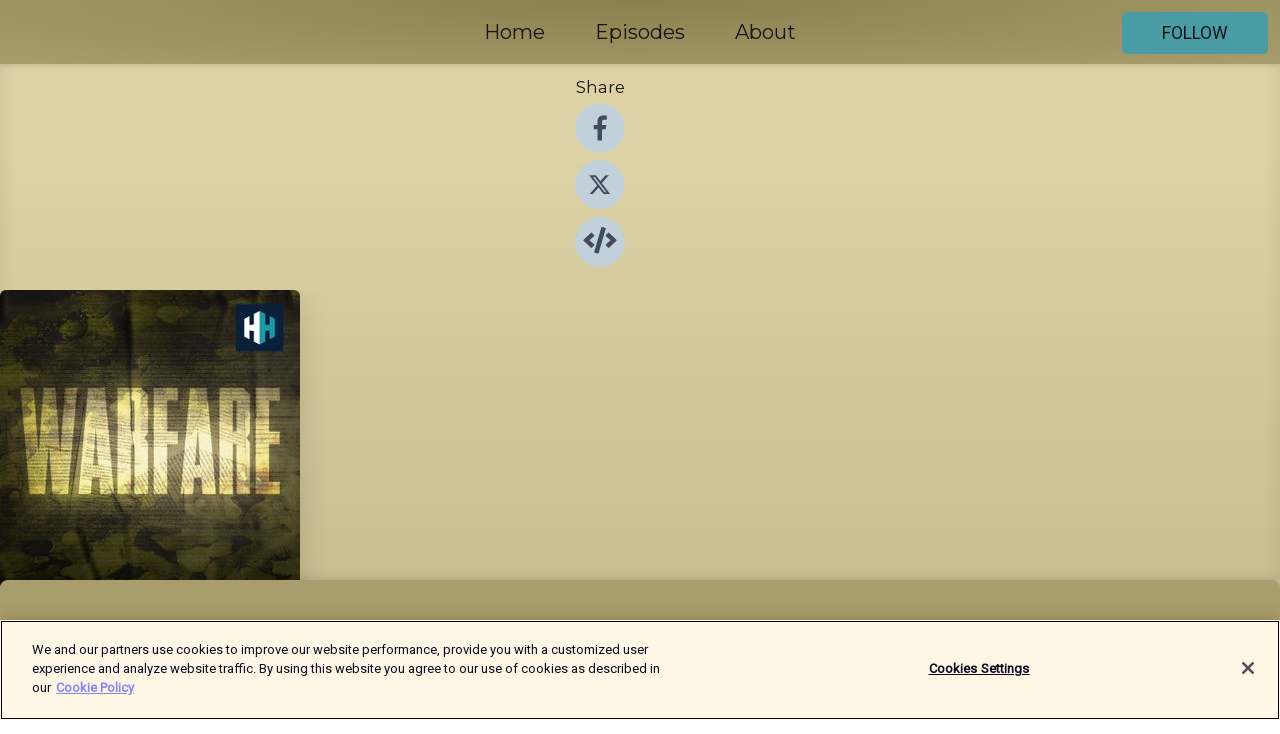

--- FILE ---
content_type: text/html; charset=utf-8
request_url: https://shows.acast.com/f80cba78-c4db-42a7-b587-2e328d3b00aa
body_size: 22324
content:
<!DOCTYPE html><html><head><meta charSet="utf-8"/><meta name="viewport" content="width=device-width"/><meta name="theme-color" content="#a89d6c"/><link rel="icon" type="image/png" href="https://open-images.acast.com/shows/6215faa54b795a7e5ffd3b61/show-cover.jpg?height=32"/><link rel="stylesheet" data-href="https://fonts.googleapis.com/css?family=Roboto|Montserrat" data-optimized-fonts="true"/><link type="application/rss+xml" rel="alternate" title="Warfare" href="https://feeds.acast.com/public/shows/the-world-wars"/><title>Warfare<!-- --> - 
      Hosted by History Hit</title><meta name="description" content="Listen to episodes and learn more about Warfare. From Napoleonic battles to Cold War confrontations, the Normandy landings to 9/11, this podcast opens up fascinating new perspectives on how wars have shaped and changed our modern world. Each week, twice a week, war historian, writer, and broadcaster, James Rogers, teams up with fellow historians, veterans, and experts to reveal astonishing new histories of inspirational leadership, breakthrough technologies, and era defining battles. Together they highlight the stark realities and consequences of global warfare. Join us on the front line of military history.Follow on Twitter @HistoryHitWW2.Vote for Warfare in the Listeners Choice Category at the British Podcast Awards 2023!"/><meta name="keywords" content="Warfare,History Hit,History,podcasts,podcast,pod,itunes,Acast"/><meta property="fb:app_id" content="1835552990005756"/><meta property="og:type" content="website"/><meta property="og:title" content="Warfare"/><meta property="og:description" content="From Napoleonic battles to Cold War confrontations, the Normandy landings to 9/11, this podcast opens up fascinating new perspectives on how wars have shaped and changed our modern world. Each week, twice a week, war historian, writer, and broadcaster,..."/><meta property="og:image" content="https://open-images.acast.com/shows/6215faa54b795a7e5ffd3b61/show-cover.jpg?height=315"/><meta property="og:image:width" content="315"/><meta property="og:image:height" content="315"/><meta property="og:url" content="https://shows.acast.com/the-world-wars/"/><meta property="twitter:card" content="summary_large_image"/><meta property="twitter:site" content="@acast"/><meta property="twitter:title" content="Warfare"/><meta property="twitter:description" content="From Napoleonic battles to Cold War confrontations, the Normandy landings to 9/11, this podcast opens up fascinating new perspectives on how wars have shaped and changed our modern world. Each week, twice a week, war historian, writer, and broadcaster,..."/><meta property="twitter:image" content="https://open-images.acast.com/shows/6215faa54b795a7e5ffd3b61/show-cover.jpg?height=500"/><link rel="apple-touch-icon" href="https://open-images.acast.com/shows/6215faa54b795a7e5ffd3b61/show-cover.jpg?height=60"/><link rel="apple-touch-icon" sizes="76x76" href="https://open-images.acast.com/shows/6215faa54b795a7e5ffd3b61/show-cover.jpg?height=72"/><link rel="apple-touch-icon" sizes="120x120" href="https://open-images.acast.com/shows/6215faa54b795a7e5ffd3b61/show-cover.jpg?height=120"/><link rel="apple-touch-icon" sizes="152x152" href="https://open-images.acast.com/shows/6215faa54b795a7e5ffd3b61/show-cover.jpg?height=152"/><link rel="canonical" href="https://shows.acast.com/the-world-wars"/><link rel="alternate" type="application/json+oembed" href="https://shows.acast.com/api/oembed/f80cba78-c4db-42a7-b587-2e328d3b00aa"/><meta name="next-head-count" content="28"/><script type="text/javascript">
            (function (w, d, s, l, i) {
            w[l] = w[l] || []; w[l].push({
              'gtm.start':
                new Date().getTime(), event: 'gtm.js'
            }); var f = d.getElementsByTagName(s)[0],
              j = d.createElement(s), dl = l != 'dataLayer' ? '&l=' + l : ''; j.async = true; j.src =
                'https://www.googletagmanager.com/gtm.js?id=' + i + dl; f.parentNode.insertBefore(j, f);
          })(window, document, 'script', 'dataLayer', 'GTM-TN7LJVGR');</script><script type="text/javascript" src="https://cdn.cookielaw.org/consent/95cc7393-f677-4c0d-a249-abbd2bbe4231/OtAutoBlock.js"></script><script src="https://cdn.cookielaw.org/scripttemplates/otSDKStub.js" data-document-language="true" type="text/javascript" data-domain-script="95cc7393-f677-4c0d-a249-abbd2bbe4231"></script><script>function OptanonWrapper() { }</script><link rel="preload" href="/_next/static/css/21a6880349adffd5.css" as="style"/><link rel="stylesheet" href="/_next/static/css/21a6880349adffd5.css" data-n-g=""/><noscript data-n-css=""></noscript><script defer="" nomodule="" src="/_next/static/chunks/polyfills-c67a75d1b6f99dc8.js"></script><script src="/_next/static/chunks/webpack-df327beb42713f18.js" defer=""></script><script src="/_next/static/chunks/framework-0c7baedefba6b077.js" defer=""></script><script src="/_next/static/chunks/main-4e36df1213707c60.js" defer=""></script><script src="/_next/static/chunks/pages/_app-5705366bc2612c9e.js" defer=""></script><script src="/_next/static/chunks/29107295-52d5ccd9ad2558b9.js" defer=""></script><script src="/_next/static/chunks/257-d641aca84f2a97d6.js" defer=""></script><script src="/_next/static/chunks/646-2a49ecc9e97ef284.js" defer=""></script><script src="/_next/static/chunks/270-310b0d0bb28311d5.js" defer=""></script><script src="/_next/static/chunks/56-a3b1de0b6cd98599.js" defer=""></script><script src="/_next/static/chunks/pages/%5BshowId%5D-c7ef8c1d33046703.js" defer=""></script><script src="/_next/static/IAEo1PJG76N2s-ezzkHD6/_buildManifest.js" defer=""></script><script src="/_next/static/IAEo1PJG76N2s-ezzkHD6/_ssgManifest.js" defer=""></script><style data-styled="" data-styled-version="5.3.11">.fAIITM{font-size:2rem;line-height:2rem;}/*!sc*/
data-styled.g2[id="Typography__H1-fsVRJa"]{content:"fAIITM,"}/*!sc*/
.TuejL{font-size:1.3rem;line-height:1.3rem;font-weight:bold;}/*!sc*/
data-styled.g3[id="Typography__H2-jQFsNJ"]{content:"TuejL,"}/*!sc*/
.idhiFy{font-size:1.05rem;line-height:1.05rem;}/*!sc*/
data-styled.g5[id="Typography__H4-fQhpZD"]{content:"idhiFy,"}/*!sc*/
.jsuaZQ{font-size:1rem;}/*!sc*/
data-styled.g6[id="Typography__Body-glXwcD"]{content:"jsuaZQ,"}/*!sc*/
.jzoSpE{-webkit-text-decoration:none;text-decoration:none;color:inherit;}/*!sc*/
data-styled.g13[id="Link__LinkElement-gcUHji"]{content:"jzoSpE,"}/*!sc*/
.gOesdA.gOesdA{font-size:1.1em;min-height:40px;min-width:146px;padding:8px 16px;overflow:hidden;display:-webkit-box;display:-webkit-flex;display:-ms-flexbox;display:flex;-webkit-text-decoration:none;text-decoration:none;-webkit-box-pack:center;-webkit-justify-content:center;-ms-flex-pack:center;justify-content:center;-webkit-transition:background-color 0.5s;transition:background-color 0.5s;border:none;}/*!sc*/
.gOesdA.gOesdA:hover{cursor:pointer;color:#161616;background-color:#2b7e86;border:none;}/*!sc*/
.gOesdA.gOesdA:active{outline:0 !important;}/*!sc*/
.gOesdA.gOesdA:focus{outline:0 !important;}/*!sc*/
data-styled.g14[id="Buttons__StyledButton-evkogA"]{content:"gOesdA,"}/*!sc*/
.bTZZBG{-webkit-align-self:center;-ms-flex-item-align:center;align-self:center;margin:0 5px;}/*!sc*/
data-styled.g15[id="Buttons__Wrapper-fDfwDG"]{content:"bTZZBG,"}/*!sc*/
.iZGAnd{color:#161616;background-color:#499ca4;border-radius:5px;}/*!sc*/
.iZGAnd:focus{border-color:#161616;color:#161616;background-color:#499ca4;border-radius:5px;}/*!sc*/
data-styled.g17[id="Buttons__ButtonBase-deOWHa"]{content:"iZGAnd,"}/*!sc*/
.jucQmV.jucQmV{text-transform:uppercase;}/*!sc*/
data-styled.g18[id="SubscribeButton__FollowButton-kYSCrx"]{content:"jucQmV,"}/*!sc*/
.esfzLv{position:absolute;right:12px;top:12px;}/*!sc*/
data-styled.g19[id="Drawer__SubscribeWrapper-fdZssw"]{content:"esfzLv,"}/*!sc*/
.hslEt{width:50px;height:50px;position:fixed;left:5px;top:5px;cursor:pointer;background:#499ca4;border-radius:5px;}/*!sc*/
.hslEt span,.hslEt:before,.hslEt:after{height:2px;border-radius:2px;width:40%;position:absolute;left:50%;margin-left:-25%;background:#161616;}/*!sc*/
.hslEt span{top:50%;margin-top:-1px;text-indent:-9999px;}/*!sc*/
.hslEt:before,.hslEt:after{content:'';-webkit-transition:all 0.3s ease;-webkit-transition:all 0.3s ease;transition:all 0.3s ease;}/*!sc*/
.hslEt:before{top:30%;width:30%;}/*!sc*/
.hslEt:after{bottom:30%;width:50%;}/*!sc*/
.hslEt span.active{display:none;}/*!sc*/
.hslEt.active:before{-webkit-transform:rotate(135deg);-webkit-transform:rotate(135deg);-ms-transform:rotate(135deg);transform:rotate(135deg);top:45%;width:50%;}/*!sc*/
.hslEt.active:after{-webkit-transform:rotate(-135deg);-webkit-transform:rotate(-135deg);-ms-transform:rotate(-135deg);transform:rotate(-135deg);top:45%;width:50%;}/*!sc*/
data-styled.g20[id="Drawer__Hamburger-jihBTa"]{content:"hslEt,"}/*!sc*/
.cFMpeB .ant-drawer-header{border-bottom:0px;}/*!sc*/
.cFMpeB .ant-list-item-content-single{-webkit-box-pack:center;-webkit-justify-content:center;-ms-flex-pack:center;justify-content:center;}/*!sc*/
data-styled.g22[id="Drawer__FullDrawer-cIjuH"]{content:"cFMpeB,"}/*!sc*/
.hqmGZW{z-index:1001;display:-webkit-box;display:-webkit-flex;display:-ms-flexbox;display:flex;-webkit-box-pack:center;-webkit-justify-content:center;-ms-flex-pack:center;justify-content:center;-webkit-align-items:center;-webkit-box-align:center;-ms-flex-align:center;align-items:center;background:#a89d6c;color:#161616;min-height:64px;box-shadow:0 1px 5px 0 rgba(0,0,0,0.12);background-image:radial-gradient( ellipse at top,#8a7f4e,#a89d6c );}/*!sc*/
data-styled.g27[id="Header__TopBarElement-jCfqCz"]{content:"hqmGZW,"}/*!sc*/
.kkFmye{width:100%;position:fixed;top:0px;left:0px;right:0px;background:transparent;margin:0px;padding:0;z-index:1001;}/*!sc*/
data-styled.g30[id="Header-fhmhdH"]{content:"kkFmye,"}/*!sc*/
.cAXslU{-webkit-align-items:center;-webkit-box-align:center;-ms-flex-align:center;align-items:center;display:-webkit-box;display:-webkit-flex;display:-ms-flexbox;display:flex;-webkit-box-pack:center;-webkit-justify-content:center;-ms-flex-pack:center;justify-content:center;text-align:center;font-size:12px;line-height:12px;font-weight:bold;text-transform:uppercase;margin:5px;}/*!sc*/
data-styled.g31[id="Subscribe__IconName-joHuOw"]{content:"cAXslU,"}/*!sc*/
.fmvySL{margin:5px 10px 5px 5px;}/*!sc*/
data-styled.g32[id="Subscribe__ButtonIconName-jvvJDm"]{content:"fmvySL,"}/*!sc*/
.jQKAqu{display:-webkit-box;display:-webkit-flex;display:-ms-flexbox;display:flex;padding:2px 5px;cursor:pointer;word-break:break-all;-webkit-text-decoration:none;text-decoration:none;border:1px solid #161616;margin:0px 5px;border-radius:15px;background:#a89d6c;color:#161616;}/*!sc*/
.jQKAqu path{fill:#161616;}/*!sc*/
.jQKAqu:hover{background:#161616;}/*!sc*/
.jQKAqu:hover .Subscribe__IconName-joHuOw{color:#a89d6c;}/*!sc*/
.jQKAqu:hover path{fill:#a89d6c;}/*!sc*/
data-styled.g33[id="Subscribe__SubscribeButton-iuXdSK"]{content:"jQKAqu,"}/*!sc*/
.iDZLbp{-webkit-align-items:center;-webkit-box-align:center;-ms-flex-align:center;align-items:center;display:-webkit-box;display:-webkit-flex;display:-ms-flexbox;display:flex;-webkit-box-pack:center;-webkit-justify-content:center;-ms-flex-pack:center;justify-content:center;margin:5px;}/*!sc*/
data-styled.g34[id="Subscribe__Icon-kulOCb"]{content:"iDZLbp,"}/*!sc*/
.jhFzSe{margin:5px 5px 5px 10px;}/*!sc*/
data-styled.g35[id="Subscribe__ButtonIcon-hylJEF"]{content:"jhFzSe,"}/*!sc*/
.kzSrWs{padding:10px 20px;background:#a89d6c;color:#161616;border-top:1px solid #8a7f4e;background-image:radial-gradient( ellipse at top,#c6bb8a,transparent ),radial-gradient(ellipse at bottom,#8a7f4e,transparent);margin-bottom:calc(140px - 4px);}/*!sc*/
data-styled.g36[id="Footer-dMCvEp"]{content:"kzSrWs,"}/*!sc*/
.iboUMz{display:-webkit-box;display:-webkit-flex;display:-ms-flexbox;display:flex;-webkit-flex-direction:column;-ms-flex-direction:column;flex-direction:column;justify-items:center;-webkit-align-items:center;-webkit-box-align:center;-ms-flex-align:center;align-items:center;}/*!sc*/
data-styled.g37[id="Footer__Content-dmqHcg"]{content:"iboUMz,"}/*!sc*/
.cVYDWG{text-align:center;padding:10px 0;color:#161616;}/*!sc*/
data-styled.g38[id="Footer__FooterText-dFsehJ"]{content:"cVYDWG,"}/*!sc*/
.jGzwzM{margin-top:20px;font-size:12px;text-align:center;padding:10px 0;color:#161616;}/*!sc*/
.jGzwzM a{color:#161616;-webkit-text-decoration:underline;text-decoration:underline;}/*!sc*/
data-styled.g39[id="Footer__FooterAcastText-gtKwXx"]{content:"jGzwzM,"}/*!sc*/
.cDyTQl.cDyTQl{width:100%;margin:64px auto 0px auto;min-height:100vh;}/*!sc*/
data-styled.g41[id="DefaultLayout__Body-cLUEfV"]{content:"cDyTQl,"}/*!sc*/
.iOGpAj .ant-modal-title{-webkit-letter-spacing:0px;-moz-letter-spacing:0px;-ms-letter-spacing:0px;letter-spacing:0px;font-family:'Telegraf-Bold';font-size:1.25rem;}/*!sc*/
data-styled.g42[id="DefaultLayout__ModalStyled-gYuvQJ"]{content:"iOGpAj,"}/*!sc*/
.dYsFaX{left:0px;right:0px;height:140px;z-index:999;position:fixed;bottom:0px;box-shadow:0 -3px 10px 0 rgba(0,0,0,0.1);background-color:transparent;text-align:center;}/*!sc*/
data-styled.g43[id="DefaultLayout__PlayerFooterElement-iYPywt"]{content:"dYsFaX,"}/*!sc*/
.gXgcXL{display:block;width:100%;height:140px;border:none;top:0px;position:absolute;}/*!sc*/
data-styled.g44[id="DefaultLayout__Iframe-dGHxkF"]{content:"gXgcXL,"}/*!sc*/
*{font-family:Roboto,Verdana,Geneva,Tahoma,sans-serif;}/*!sc*/
h1,h2,h3,h4,h5,h6{font-family:Montserrat;}/*!sc*/
body{margin:0;padding:0;line-height:1.5;-webkit-font-smoothing:antialiased;}/*!sc*/
a{-webkit-text-decoration:none;text-decoration:none;}/*!sc*/
a:hover{color:inherit;}/*!sc*/
.ant-modal-mask{z-index:1001!important;}/*!sc*/
.ant-modal-wrap{z-index:1001!important;}/*!sc*/
data-styled.g45[id="sc-global-enLAFf1"]{content:"sc-global-enLAFf1,"}/*!sc*/
.kkRkKW{-webkit-transition:all 0.3s ease-in-out;transition:all 0.3s ease-in-out;}/*!sc*/
.kkRkKW path{-webkit-transition:all 0.2s ease-in-out;transition:all 0.2s ease-in-out;}/*!sc*/
.kkRkKW:hover{-webkit-transform:scale(1.1);-ms-transform:scale(1.1);transform:scale(1.1);}/*!sc*/
.kkRkKW:hover path{fill:#ffffff;}/*!sc*/
.kkRkKW:hover circle{fill:#3b5998;}/*!sc*/
data-styled.g46[id="facebook__FacebookStyled-bhyJAj"]{content:"kkRkKW,"}/*!sc*/
.fqSfOD{-webkit-transition:all 0.3s ease-in-out;transition:all 0.3s ease-in-out;}/*!sc*/
.fqSfOD path{-webkit-transition:all 0.2s ease-in-out;transition:all 0.2s ease-in-out;}/*!sc*/
.fqSfOD:hover{-webkit-transform:scale(1.1);-ms-transform:scale(1.1);transform:scale(1.1);}/*!sc*/
.fqSfOD:hover path.logo{fill:#fafafa;}/*!sc*/
.fqSfOD:hover path.background{fill:#040404;}/*!sc*/
data-styled.g47[id="twitter__TwitterStyled-iHYlhf"]{content:"fqSfOD,"}/*!sc*/
.hIgNOY{-webkit-transition:all 0.3s ease-in-out;transition:all 0.3s ease-in-out;}/*!sc*/
.hIgNOY path{-webkit-transition:all 0.2s ease-in-out;transition:all 0.2s ease-in-out;}/*!sc*/
.hIgNOY:hover{-webkit-transform:scale(1.1);-ms-transform:scale(1.1);transform:scale(1.1);}/*!sc*/
.hIgNOY:hover path{fill:#ffffff;}/*!sc*/
.hIgNOY:hover circle{fill:#00bfa5;}/*!sc*/
data-styled.g48[id="embed__EmbedStyled-hGbveb"]{content:"hIgNOY,"}/*!sc*/
.fulAmV{display:-webkit-box;display:-webkit-flex;display:-ms-flexbox;display:flex;padding:0;list-style:none;-webkit-box-pack:center;-webkit-justify-content:center;-ms-flex-pack:center;justify-content:center;-webkit-align-items:center;-webkit-box-align:center;-ms-flex-align:center;align-items:center;-webkit-flex-direction:column;-ms-flex-direction:column;flex-direction:column;}/*!sc*/
.fulAmV li{margin:0 10px;}/*!sc*/
data-styled.g51[id="Socials__SocialIcons-gdSusr"]{content:"fulAmV,"}/*!sc*/
.dDciAv{text-align:center;color:#161616;}/*!sc*/
data-styled.g52[id="Socials__ItemTitle-dkqnEN"]{content:"dDciAv,"}/*!sc*/
.hvemAj span[role='img']{margin-right:1rem;}/*!sc*/
.hvemAj.hvemAj{height:auto;font-size:1.1rem;border:0px !important;color:#161616;background-color:#499ca4;border:none;border-radius:5px;}/*!sc*/
.hvemAj.hvemAj:hover{-webkit-transform:scale(1.03);-ms-transform:scale(1.03);transform:scale(1.03);cursor:pointer;color:#161616;}/*!sc*/
data-styled.g53[id="PlayButton__PlayButtonStyled-PLKwP"]{content:"hvemAj,"}/*!sc*/
.ioAIAL{-webkit-align-items:flex-start !important;-webkit-box-align:flex-start !important;-ms-flex-align:flex-start !important;align-items:flex-start !important;-webkit-box-pack:start;-webkit-justify-content:flex-start;-ms-flex-pack:start;justify-content:flex-start;background-color:#fefefe;border-radius:8px;padding:10px 15px !important;margin-top:6px;}/*!sc*/
.ioAIAL .ant-list-item-action{display:-webkit-inline-box;display:-webkit-inline-flex;display:-ms-inline-flexbox;display:inline-flex;-webkit-align-items:center;-webkit-box-align:center;-ms-flex-align:center;align-items:center;margin-inline-start:12px !important;}/*!sc*/
.ioAIAL .ant-list-item-action li{height:100%;display:-webkit-box;display:-webkit-flex;display:-ms-flexbox;display:flex;-webkit-align-items:center;-webkit-box-align:center;-ms-flex-align:center;align-items:center;-webkit-box-pack:center;-webkit-justify-content:center;-ms-flex-pack:center;justify-content:center;}/*!sc*/
data-styled.g54[id="EpisodeListItem__ListItemStyled-iBBHlu"]{content:"ioAIAL,"}/*!sc*/
.iiDLiW{margin-bottom:0.1em;font-weight:bold;}/*!sc*/
data-styled.g55[id="EpisodeListItem__TitleStyled-bnvvwp"]{content:"iiDLiW,"}/*!sc*/
.bUVPdL{width:98px;height:98px;margin-right:10px;border-radius:8px;}/*!sc*/
data-styled.g56[id="EpisodeListItem__EpisodeCover-dETuO"]{content:"bUVPdL,"}/*!sc*/
.jSKFLZ{word-break:break-word;word-wrap:break-word;overflow-wrap:break-word;margin:15px 0px 5px 0px;line-height:21px;height:40px;overflow:hidden;text-overflow:ellipsis;-webkit-line-clamp:2;display:-webkit-box;-webkit-box-orient:vertical;color:#424B5A;}/*!sc*/
data-styled.g57[id="EpisodeListItem__FeatCardSummary-ixygAI"]{content:"jSKFLZ,"}/*!sc*/
.ibWqjy{display:-webkit-box;display:-webkit-flex;display:-ms-flexbox;display:flex;-webkit-flex-direction:column;-ms-flex-direction:column;flex-direction:column;-webkit-box-pack:top;-webkit-justify-content:top;-ms-flex-pack:top;justify-content:top;width:100%;min-height:98px;}/*!sc*/
data-styled.g58[id="EpisodeListItem__EpisodeInfo-dMuDjN"]{content:"ibWqjy,"}/*!sc*/
.hVOIhM{font-size:12px;color:#424B5A;padding:5px 10px 5px 0px;}/*!sc*/
.hVOIhM span[role='img']{margin-right:5px;}/*!sc*/
data-styled.g59[id="EpisodeListItem__Duration-ZldaQ"]{content:"hVOIhM,"}/*!sc*/
.fuCtWx{font-size:12px;color:#424B5A;padding:5px 10px;}/*!sc*/
.fuCtWx span[role='img']{margin-right:5px;}/*!sc*/
data-styled.g60[id="EpisodeListItem__DatePublish-ibxPoH"]{content:"fuCtWx,"}/*!sc*/
.HauGd{font-size:12px;color:#424B5A;padding:5px 10px;}/*!sc*/
data-styled.g61[id="EpisodeListItem__Seasons-cKCWbE"]{content:"HauGd,"}/*!sc*/
.hqueaZ{margin-bottom:30px;}/*!sc*/
data-styled.g62[id="EpisodesGrid__MarginBottomDiv-jIAyAQ"]{content:"hqueaZ,"}/*!sc*/
.kQRdRT{margin-top:10px;margin-bottom:10px;}/*!sc*/
data-styled.g64[id="HomeButtons__ActionButtons-eThQdN"]{content:"kQRdRT,"}/*!sc*/
.KAJIU.KAJIU{margin-bottom:20px;background-color:#bfb487;}/*!sc*/
.KAJIU.KAJIU .ant-segmented-group{border:1px solid #a19669;border-radius:8px;}/*!sc*/
.KAJIU.KAJIU .ant-segmented-item:not(.ant-segmented-item-selected){color:#161616 !important;}/*!sc*/
.KAJIU.KAJIU .ant-segmented-item-selected{color:#a19669 !important;}/*!sc*/
data-styled.g66[id="Show__MobileSegmented-VibXV"]{content:"KAJIU,"}/*!sc*/
.hpesgf{margin-bottom:100px;}/*!sc*/
data-styled.g67[id="Show__EpisodesWrapper-FUNgO"]{content:"hpesgf,"}/*!sc*/
.eVxmaw{display:-webkit-box;display:-webkit-flex;display:-ms-flexbox;display:flex;height:-webkit-fit-content;height:-moz-fit-content;height:fit-content;}/*!sc*/
data-styled.g69[id="Show__ShowWrapper-fUDGbT"]{content:"eVxmaw,"}/*!sc*/
.iZWnKz{max-width:1200px;height:-webkit-fit-content;height:-moz-fit-content;height:fit-content;margin:30px auto;padding:0 15px;}/*!sc*/
data-styled.g70[id="Show__BodyWrapper-lgEKYQ"]{content:"iZWnKz,"}/*!sc*/
.guCtoT{z-index:1;max-width:1200px;min-width:50vw;}/*!sc*/
data-styled.g71[id="Show__ShowContent-hOZSVV"]{content:"guCtoT,"}/*!sc*/
.bKgUvy{overflow:hidden;}/*!sc*/
data-styled.g72[id="Show__ImgRow-uQRtm"]{content:"bKgUvy,"}/*!sc*/
.bIHVjO{width:75%;max-width:300px;max-height:300px;box-shadow:0 10px 30px rgba(0,0,0,0.15);border-radius:6px;}/*!sc*/
data-styled.g73[id="Show__Image-iSGulA"]{content:"bIHVjO,"}/*!sc*/
.ESjxs{padding:5px 0px;font-weight:bold;line-height:initial;color:#161616;overflow:hidden;text-overflow:ellipsis;-webkit-line-clamp:2;display:-webkit-box;-webkit-box-orient:vertical;text-align:center;margin-bottom:8px;padding:0px;}/*!sc*/
data-styled.g74[id="Show__BigTitleShow-gfWJLQ"]{content:"ESjxs,"}/*!sc*/
.kUfbkX{font-size:1.1em;line-height:initial;color:#161616;text-align:center;overflow:hidden;text-overflow:ellipsis;-webkit-line-clamp:2;display:-webkit-box;-webkit-box-orient:vertical;}/*!sc*/
data-styled.g75[id="Show__BigSubtitle-jLzulD"]{content:"kUfbkX,"}/*!sc*/
.kDnHjD{padding:15px 0px;width:100%;background:#bfb487;background-image:linear-gradient( 0deg,#a19669 8%,#bfb487 25%,#ddd2a5 90% );box-shadow:inset 0 -10px 10px -10px rgba(0,0,0,0.05),inset 0 -10px 25px -10px rgba(0,0,0,0.25);}/*!sc*/
data-styled.g81[id="Show__FullRow-kNEptC"]{content:"kDnHjD,"}/*!sc*/
</style><link rel="stylesheet" href="https://fonts.googleapis.com/css?family=Roboto|Montserrat"/></head><body><div id="__next"><section class="ant-layout css-17eed5t"><header class="Header-fhmhdH kkFmye"><div class="Header__TopBarElement-jCfqCz hqmGZW"><div class="ant-row ant-row-end css-17eed5t"><div class="Drawer__Hamburger-jihBTa hslEt"><span class=""></span></div><div class="Drawer__SubscribeWrapper-fdZssw esfzLv"><div><button id="drawer-follow-button" type="button" class="ant-btn css-17eed5t ant-btn-default Buttons__StyledButton-evkogA gOesdA Buttons__ButtonBase-deOWHa SubscribeButton__FollowButton-kYSCrx iZGAnd jucQmV"><span class="Buttons__Wrapper-fDfwDG bTZZBG">Follow</span></button></div></div></div></div></header><main class="ant-layout-content DefaultLayout__Body-cLUEfV cDyTQl css-17eed5t"><div class="ant-row Show__ShowWrapper-fUDGbT eVxmaw css-17eed5t"><div class="ant-row ant-row-space-around ant-row-middle Show__FullRow-kNEptC kDnHjD css-17eed5t"><div class="ant-row ant-row-center ant-row-top Show__ShowContent-hOZSVV guCtoT css-17eed5t"><div class="ant-col ant-col-xs-0 ant-col-sm-0 ant-col-md-2 ant-col-lg-2 ant-col-xl-2 ant-col-xxl-2 css-17eed5t"><div><h4 class="Typography__H4-fQhpZD Socials__ItemTitle-dkqnEN idhiFy dDciAv">Share</h4><ul class="Socials__SocialIcons-gdSusr fulAmV"><li id="share-icon-facebook"><a href="http://www.facebook.com/sharer/sharer.php?u=https://shows.acast.com/the-world-wars/episodes/supersonic-nazi-vengeance-v2-rocket-from-cautionary-tales" target="_blank" rel="noopener noreferrer"><svg viewBox="-384 -256 1024 1024" width="50" height="50" class="facebook__FacebookStyled-bhyJAj kkRkKW"><circle cx="128" cy="256" r="512" fill="#C2D1D9"></circle><path fill="#424B5A" d="M76.7 512V283H0v-91h76.7v-71.7C76.7 42.4 124.3 0 193.8 0c33.3 0 61.9 2.5 70.2 3.6V85h-48.2c-37.8 0-45.1 18-45.1 44.3V192H256l-11.7 91h-73.6v229"></path></svg></a></li><li id="share-icon-twitter"><a href="http://x.com/intent/tweet?url=https://shows.acast.com/the-world-wars/episodes/supersonic-nazi-vengeance-v2-rocket-from-cautionary-tales&amp;via=acast&amp;text=Warfare" target="_blank" rel="noopener noreferrer"><svg xmlns="http://www.w3.org/2000/svg" shape-rendering="geometricPrecision" text-rendering="geometricPrecision" image-rendering="optimizeQuality" fill-rule="evenodd" clip-rule="evenodd" viewBox="0 0 520 520" width="50" height="50" class="twitter__TwitterStyled-iHYlhf fqSfOD"><path class="background" fill="#C2D1D9" d="M256 0c141.385 0 256 114.615 256 256S397.385 512 256 512 0 397.385 0 256 114.615 0 256 0z"></path><path class="logo" fill="#424B5A" fill-rule="nonzero" d="M318.64 157.549h33.401l-72.973 83.407 85.85 113.495h-67.222l-52.647-68.836-60.242 68.836h-33.423l78.052-89.212-82.354-107.69h68.924l47.59 62.917 55.044-62.917zm-11.724 176.908h18.51L205.95 176.493h-19.86l120.826 157.964z"></path></svg></a></li><li id="share-icon-embed"><a><svg viewBox="-160 -190 960 960" width="50" height="50" class="embed__EmbedStyled-hGbveb hIgNOY"><circle cx="320" cy="290" r="480" fill="#C2D1D9"></circle><path fill="#424B5A" d="M278.9 511.5l-61-17.7c-6.4-1.8-10-8.5-8.2-14.9L346.2 8.7c1.8-6.4 8.5-10 14.9-8.2l61 17.7c6.4 1.8 10 8.5 8.2 14.9L293.8 503.3c-1.9 6.4-8.5 10.1-14.9 8.2zm-114-112.2l43.5-46.4c4.6-4.9 4.3-12.7-.8-17.2L117 256l90.6-79.7c5.1-4.5 5.5-12.3.8-17.2l-43.5-46.4c-4.5-4.8-12.1-5.1-17-.5L3.8 247.2c-5.1 4.7-5.1 12.8 0 17.5l144.1 135.1c4.9 4.6 12.5 4.4 17-.5zm327.2.6l144.1-135.1c5.1-4.7 5.1-12.8 0-17.5L492.1 112.1c-4.8-4.5-12.4-4.3-17 .5L431.6 159c-4.6 4.9-4.3 12.7.8 17.2L523 256l-90.6 79.7c-5.1 4.5-5.5 12.3-.8 17.2l43.5 46.4c4.5 4.9 12.1 5.1 17 .6z"></path></svg></a></li></ul></div></div><div class="ant-col ant-col-xs-16 ant-col-sm-16 ant-col-md-8 ant-col-lg-8 ant-col-xl-8 ant-col-xxl-8 css-17eed5t"><div class="ant-row ant-row-center ant-row-top Show__ImgRow-uQRtm bKgUvy css-17eed5t"><img src="https://open-images.acast.com/shows/6215faa54b795a7e5ffd3b61/show-cover.jpg?height=250" alt="cover art for Warfare" class="Show__Image-iSGulA bIHVjO"/></div></div><div class="ant-col ant-col-xs-24 ant-col-sm-24 ant-col-md-14 ant-col-lg-14 ant-col-xl-14 ant-col-xxl-14 css-17eed5t"><h1 class="Typography__H1-fsVRJa Show__BigTitleShow-gfWJLQ fAIITM ESjxs">Warfare</h1><h4 class="Typography__H4-fQhpZD Show__BigSubtitle-jLzulD idhiFy kUfbkX">From Napoleonic battles to Cold War confrontations, the Normandy landings to 9/11, this podcast opens up fascinating new perspectives on how wars have shaped and changed our modern world. Each week, twice a week, war historian, writer, and broadcaster,...</h4><div class="ant-row ant-row-center HomeButtons__ActionButtons-eThQdN kQRdRT css-17eed5t" style="margin-left:-10px;margin-right:-10px;margin-top:-10px;margin-bottom:-10px"></div><div class="ant-row ant-row-center css-17eed5t" style="margin-top:-5px;margin-bottom:-5px"><a href="https://itunes.apple.com/us/podcast/id1526490428?mt=2" id="subscribe-item-Apple_Podcasts" target="_blank" rel="noopener noreferrer nofollow" class="Subscribe__SubscribeButton-iuXdSK jQKAqu"><div class="Subscribe__Icon-kulOCb Subscribe__ButtonIcon-hylJEF iDZLbp jhFzSe"><svg viewBox="0 0 50 56" width="15" height="15"><path fill-rule="evenodd" clip-rule="evenodd" d="M32.9567 49.3823C33.0471 49.4575 33.1691 49.48 33.2798 49.4424L33.273 49.4458C44.773 45.3413 51.6886 33.3955 49.643 21.1694C47.5973 8.94336 37.1867 0 25 0C12.8133 0 2.40265 8.94336 0.357023 21.1694C-1.68862 33.3955 5.22702 45.3413 16.727 49.4458C16.8377 49.4839 16.9597 49.4609 17.0501 49.3857C17.1405 49.3105 17.1867 49.1934 17.1725 49.0757C17.1028 48.603 17.0361 48.1328 16.9718 47.6646C16.9168 47.2646 16.8637 46.8662 16.812 46.4692C16.7763 46.1641 16.5849 45.9009 16.3086 45.7769C6.84097 41.585 1.56297 31.2075 3.6667 20.9204C5.77041 10.6333 14.6785 3.25977 25.0034 3.25977C35.3283 3.25977 44.2364 10.6333 46.3401 20.9204C48.4438 31.2075 43.1658 41.585 33.6982 45.7769C33.4219 45.9009 33.2305 46.1641 33.1948 46.4692C33.086 47.3413 32.9635 48.2031 32.8343 49.0723C32.8201 49.1899 32.8663 49.3071 32.9567 49.3823ZM16.0842 36.3105C16.0997 35.9966 15.9746 35.6924 15.7441 35.4834L15.7679 35.4868C11.7134 31.6177 10.3929 25.6201 12.4372 20.3604C14.4815 15.1001 19.4757 11.6445 25.034 11.6445C30.5923 11.6445 35.5865 15.1001 37.6308 20.3604C39.6752 25.6201 38.3546 31.6177 34.3002 35.4868C34.0724 35.6978 33.9479 36.001 33.9601 36.314C34.0061 37.2817 33.997 38.2515 33.9328 39.2178C33.9329 39.3423 33.9984 39.457 34.1046 39.5186C34.2108 39.5801 34.3413 39.5791 34.4464 39.5156C40.5205 35.3071 43.1885 27.5601 41.0249 20.4136C38.8614 13.2671 32.3719 8.39111 25.0238 8.39111C17.6757 8.39111 11.1862 13.2671 9.02267 20.4136C6.85913 27.5601 9.52713 35.3071 15.6012 39.5156C15.7061 39.5771 15.8353 39.5776 15.9404 39.5161C16.0455 39.4551 16.1106 39.3413 16.1114 39.2178C16.044 38.2505 16.0349 37.2793 16.0842 36.3105ZM29.9672 49.2866C30.4264 46.2754 30.7801 43.3198 30.9637 41.1011C31.1712 38.7788 31.2698 37.3213 31.0828 35.6289C31.0198 34.8447 30.6846 34.1084 30.1373 33.5522C29.0659 32.4102 27.1988 31.6729 24.9847 31.6729C22.7706 31.6729 20.9 32.4067 19.8321 33.5522C19.287 34.1094 18.9532 34.8452 18.89 35.6289C18.7098 37.3179 18.8118 38.7754 19.0057 41.1011C19.1893 43.3164 19.543 46.272 20.0022 49.2866C20.1886 50.6807 20.4669 52.0601 20.8354 53.416C21.2435 54.7554 22.6924 55.9321 24.9847 55.9321C27.277 55.9321 28.7394 54.7588 29.134 53.416C29.5031 52.0605 29.7815 50.6807 29.9672 49.2866ZM30.8243 23.3691C30.8149 26.6377 28.2054 29.2803 24.9938 29.2739C21.7822 29.2676 19.1828 26.6143 19.1859 23.3462C19.1891 20.0776 21.7935 17.4297 25.0051 17.4297C26.5487 17.4287 28.0294 18.0522 29.1209 19.1631C30.2124 20.2739 30.8252 21.7808 30.8243 23.3516V23.3691Z" fill="white"></path></svg></div><div class="Typography__Body-glXwcD Subscribe__IconName-joHuOw Subscribe__ButtonIconName-jvvJDm jsuaZQ cAXslU fmvySL">Apple Podcasts</div></a><a href="https://castbox.fm/vic/1526490428" id="subscribe-item-Castbox" target="_blank" rel="noopener noreferrer nofollow" class="Subscribe__SubscribeButton-iuXdSK jQKAqu"><div class="Subscribe__Icon-kulOCb Subscribe__ButtonIcon-hylJEF iDZLbp jhFzSe"><svg viewBox="15 15 35 45" width="15" height="15"><path d="M36.437 27.433c-1.211 0-2.193.93-2.193 2.079v5.031c0 .637-.59 1.152-1.317 1.152-.726 0-1.316-.515-1.316-1.152V27.7c0-1.15-.982-2.08-2.193-2.08-1.212 0-2.193.93-2.193 2.08v5.486c0 .634-.59 1.15-1.316 1.15-.725 0-1.315-.516-1.315-1.15v-1.988c0-1.148-.982-2.08-2.193-2.08-1.212 0-2.193.93-2.193 2.08v4.707c0 .634-.589 1.15-1.316 1.15-.725 0-1.314-.516-1.314-1.15v-.547a2.186 2.186 0 0 0-2.193-2.177 2.185 2.185 0 0 0-2.193 2.177v6.533c0 1.202.98 2.178 2.193 2.178 1.21 0 2.193-.975 2.193-2.178v-.547c0-.634.589-1.15 1.314-1.15.727 0 1.316.516 1.316 1.15v7.468c0 1.148.981 2.08 2.193 2.08 1.211 0 2.193-.932 2.193-2.08V38.624c0-.634.59-1.15 1.315-1.15.727 0 1.316.516 1.316 1.15v5.133c0 1.15.981 2.08 2.193 2.08 1.211 0 2.193-.93 2.193-2.08v-3.774c0-.635.59-1.151 1.316-1.151.726 0 1.317.516 1.317 1.151v4.033c0 1.149.982 2.08 2.193 2.08 1.212 0 2.193-.93 2.193-2.08V29.512c0-1.148-.981-2.079-2.193-2.079M43.455 33.052c-1.21 0-2.193.93-2.193 2.08v8.283c0 1.148.98 2.08 2.193 2.08 1.21 0 2.193-.93 2.193-2.08v-8.283c-.001-1.15-.984-2.08-2.193-2.08M50.472 37.264c-1.21 0-2.193.93-2.193 2.08v2.061c0 1.149.982 2.08 2.193 2.08 1.212 0 2.193-.93 2.193-2.08v-2.06c0-1.15-.981-2.081-2.193-2.081"></path></svg></div><div class="Typography__Body-glXwcD Subscribe__IconName-joHuOw Subscribe__ButtonIconName-jvvJDm jsuaZQ cAXslU fmvySL">Castbox</div></a><a href="https://castro.fm/itunes/1526490428" id="subscribe-item-Castro" target="_blank" rel="noopener noreferrer nofollow" class="Subscribe__SubscribeButton-iuXdSK jQKAqu"><div class="Subscribe__Icon-kulOCb Subscribe__ButtonIcon-hylJEF iDZLbp jhFzSe"><svg viewBox="160 140 726 726" width="15" height="15"><path d="M697.9 765.9l-74.7-103.5a188.7 188.7 0 1 0-222.1.5l-74.8 103.5a315.7 315.7 0 0 1-131.1-256.3c0-174.7 141.7-316.3 316.5-316.3S828.3 335.4 828.3 510A315.7 315.7 0 0 1 698 766zM512.4 433.7a76.1 76.1 0 1 1 .1 152.3 76.1 76.1 0 0 1 0-152.3z"></path></svg></div><div class="Typography__Body-glXwcD Subscribe__IconName-joHuOw Subscribe__ButtonIconName-jvvJDm jsuaZQ cAXslU fmvySL">Castro</div></a><a href="https://overcast.fm/itunes1526490428" id="subscribe-item-Overcast" target="_blank" rel="noopener noreferrer nofollow" class="Subscribe__SubscribeButton-iuXdSK jQKAqu"><div class="Subscribe__Icon-kulOCb Subscribe__ButtonIcon-hylJEF iDZLbp jhFzSe"><svg viewBox="0 0 20 20" fill="none" xmlns="http://www.w3.org/2000/svg" width="15" height="15"><path fill-rule="evenodd" clip-rule="evenodd" d="M10 20C4.45825 20 0 15.5417 0 10C0 4.45825 4.45825 0 10 0C15.5417 0 20 4.45825 20 10C20 15.5417 15.5417 20 10 20ZM10 16.0417L10.75 15.2917L10 12.4167L9.25 15.2917L10 16.0417ZM9.04175 16L8.66675 17.4167L9.54175 16.5417L9.04175 16ZM10.9583 16L10.4583 16.5L11.3333 17.375L10.9583 16ZM11.6667 18.5833L10 16.9167L8.33325 18.5833C8.875 18.6667 9.41675 18.75 10 18.75C10.5833 18.75 11.125 18.7083 11.6667 18.5833ZM10 1.25C5.16675 1.25 1.25 5.16675 1.25 10C1.25 13.8333 3.70825 17.0833 7.125 18.25L9 11.2917C8.58325 11 8.33325 10.5 8.33325 9.95825C8.33325 9.04175 9.08325 8.29175 10 8.29175C10.9167 8.29175 11.6667 9.04175 11.6667 9.95825C11.6667 10.5 11.4167 10.9583 11 11.2917L12.875 18.25C16.2917 17.0833 18.75 13.8333 18.75 10C18.75 5.16675 14.8333 1.25 10 1.25ZM15.7083 14.3333C15.5 14.5833 15.125 14.6668 14.8333 14.4583C14.5418 14.25 14.5 13.875 14.7083 13.625C14.7083 13.625 15.8333 12.125 15.8333 10C15.8333 7.875 14.7083 6.375 14.7083 6.375C14.5 6.125 14.5418 5.75 14.8333 5.54175C15.125 5.33325 15.5 5.41675 15.7083 5.66675C15.7918 5.75 17.0833 7.45825 17.0833 10C17.0833 12.5417 15.7918 14.25 15.7083 14.3333ZM12.6667 12.7083C12.4167 12.4583 12.4583 12 12.7083 11.75C12.7083 11.75 13.3333 11.0833 13.3333 10C13.3333 8.91675 12.7083 8.29175 12.7083 8.25C12.4583 8 12.4583 7.58325 12.6667 7.29175C12.9167 7 13.2917 7 13.5417 7.25C13.5833 7.29175 14.5833 8.33325 14.5833 10C14.5833 11.6667 13.5833 12.7083 13.5417 12.75C13.2917 13 12.9167 12.9583 12.6667 12.7083ZM7.33325 12.7083C7.08325 12.9583 6.70825 13 6.45825 12.75C6.41675 12.6667 5.41675 11.6667 5.41675 10C5.41675 8.33325 6.41675 7.33325 6.45825 7.25C6.70825 7 7.125 7 7.33325 7.29175C7.58325 7.54175 7.54175 8 7.29175 8.25C7.29175 8.29175 6.66675 8.91675 6.66675 10C6.66675 11.0833 7.29175 11.75 7.29175 11.75C7.54175 12 7.58325 12.4168 7.33325 12.7083ZM5.16675 14.4583C4.875 14.6668 4.5 14.5833 4.29175 14.3333C4.20825 14.25 2.91675 12.5417 2.91675 10C2.91675 7.45825 4.20825 5.75 4.29175 5.66675C4.5 5.41675 4.875 5.33325 5.16675 5.54175C5.45825 5.75 5.5 6.125 5.29175 6.375C5.29175 6.375 4.16675 7.875 4.16675 10C4.16675 12.125 5.29175 13.625 5.29175 13.625C5.5 13.875 5.41675 14.25 5.16675 14.4583Z" fill="#FC7E0F"></path></svg></div><div class="Typography__Body-glXwcD Subscribe__IconName-joHuOw Subscribe__ButtonIconName-jvvJDm jsuaZQ cAXslU fmvySL">Overcast</div></a><a href="https://pca.st/itunes/1526490428" id="subscribe-item-Pocket_Casts" target="_blank" rel="noopener noreferrer nofollow" class="Subscribe__SubscribeButton-iuXdSK jQKAqu"><div class="Subscribe__Icon-kulOCb Subscribe__ButtonIcon-hylJEF iDZLbp jhFzSe"><svg viewBox="0 0 54 54" width="15" height="15"><path d="M6 27a21 21 0 1 1 42 0h-5.25A15.75 15.75 0 1 0 27 42.75V48A21 21 0 0 1 6 27zm21 12.6A12.6 12.6 0 1 1 39.6 27h-4.58A8.02 8.02 0 0 0 27 18.98 8.02 8.02 0 0 0 18.98 27 8.02 8.02 0 0 0 27 35.02v4.58z"></path></svg></div><div class="Typography__Body-glXwcD Subscribe__IconName-joHuOw Subscribe__ButtonIconName-jvvJDm jsuaZQ cAXslU fmvySL">Pocket Casts</div></a><a href="https://feeds.acast.com/public/shows/the-world-wars" id="subscribe-item-RSS" target="_blank" rel="noopener noreferrer nofollow" class="Subscribe__SubscribeButton-iuXdSK jQKAqu"><div class="Subscribe__Icon-kulOCb Subscribe__ButtonIcon-hylJEF iDZLbp jhFzSe"><svg viewBox="0 0 40 40" width="15" height="15"><path fill-rule="evenodd" clip-rule="evenodd" d="M1.48178 0.000801672C22.4588 0.750313 39.2494 17.6483 39.9992 38.5179C40.026 39.3216 39.3744 39.991 38.571 39.9998H34.2863C33.5186 39.9998 32.8938 39.3841 32.8581 38.616C32.1529 21.5491 18.4598 7.84699 1.39252 7.1507C0.615921 7.11506 0.00892639 6.49006 0.00892639 5.72248V1.42902C0.00892639 0.625313 0.678406 -0.0260538 1.48178 0.000801672ZM27.1184 38.4915C26.3686 24.6912 15.3177 13.6224 1.49963 12.8724C0.687332 12.828 0 13.4798 0 14.3006V18.5946C0 19.3441 0.580215 19.9779 1.33003 20.0228C11.3098 20.6741 19.3167 28.6546 19.9684 38.661C20.013 39.411 20.6468 39.991 21.3966 39.991H25.6902C26.5114 39.991 27.163 39.3035 27.1184 38.4915ZM11.4436 34.2781C11.4436 37.4383 8.88177 39.991 5.73075 39.991C2.57973 39.991 0.00892639 37.429 0.00892639 34.2781C0.00892639 31.1273 2.5708 28.5653 5.72182 28.5653C8.87284 28.5653 11.4436 31.118 11.4436 34.2781Z" fill="white"></path></svg></div><div class="Typography__Body-glXwcD Subscribe__IconName-joHuOw Subscribe__ButtonIconName-jvvJDm jsuaZQ cAXslU fmvySL">RSS</div></a></div><br/><div class="ant-row ant-row-center css-17eed5t" style="margin-top:-5px;margin-bottom:-5px"><a href="https://www.instagram.com/historyhit/?hl=en" id="subscribe-item-Instagram" target="_blank" rel="noopener noreferrer nofollow" class="Subscribe__SubscribeButton-iuXdSK jQKAqu"><div class="Subscribe__Icon-kulOCb Subscribe__ButtonIcon-hylJEF iDZLbp jhFzSe"><svg viewBox="0 0 448 512" width="15" height="15"><path fill="white" d="M224.1 141c-63.6 0-114.9 51.3-114.9 114.9s51.3 114.9 114.9 114.9S339 319.5 339 255.9 287.7 141 224.1 141zm0 189.6c-41.1 0-74.7-33.5-74.7-74.7s33.5-74.7 74.7-74.7 74.7 33.5 74.7 74.7-33.6 74.7-74.7 74.7zm146.4-194.3c0 14.9-12 26.8-26.8 26.8-14.9 0-26.8-12-26.8-26.8s12-26.8 26.8-26.8 26.8 12 26.8 26.8zm76.1 27.2c-1.7-35.9-9.9-67.7-36.2-93.9-26.2-26.2-58-34.4-93.9-36.2-37-2.1-147.9-2.1-184.9 0-35.8 1.7-67.6 9.9-93.9 36.1s-34.4 58-36.2 93.9c-2.1 37-2.1 147.9 0 184.9 1.7 35.9 9.9 67.7 36.2 93.9s58 34.4 93.9 36.2c37 2.1 147.9 2.1 184.9 0 35.9-1.7 67.7-9.9 93.9-36.2 26.2-26.2 34.4-58 36.2-93.9 2.1-37 2.1-147.8 0-184.8zM398.8 388c-7.8 19.6-22.9 34.7-42.6 42.6-29.5 11.7-99.5 9-132.1 9s-102.7 2.6-132.1-9c-19.6-7.8-34.7-22.9-42.6-42.6-11.7-29.5-9-99.5-9-132.1s-2.6-102.7 9-132.1c7.8-19.6 22.9-34.7 42.6-42.6 29.5-11.7 99.5-9 132.1-9s102.7-2.6 132.1 9c19.6 7.8 34.7 22.9 42.6 42.6 11.7 29.5 9 99.5 9 132.1s2.7 102.7-9 132.1z"></path></svg></div><div class="Typography__Body-glXwcD Subscribe__IconName-joHuOw Subscribe__ButtonIconName-jvvJDm jsuaZQ cAXslU fmvySL">Instagram</div></a><a href="https://www.x.com/HistoryHit" id="subscribe-item-X.com" target="_blank" rel="noopener noreferrer nofollow" class="Subscribe__SubscribeButton-iuXdSK jQKAqu"><div class="Subscribe__Icon-kulOCb Subscribe__ButtonIcon-hylJEF iDZLbp jhFzSe"><svg viewBox="100 100 300 300" width="15" height="15"><path fill="#424B5A" d="M318.64 157.549h33.401l-72.973 83.407 85.85 113.495h-67.222l-52.647-68.836-60.242 68.836h-33.423l78.052-89.212-82.354-107.69h68.924l47.59 62.917 55.044-62.917zm-11.724 176.908h18.51L205.95 176.493h-19.86l120.826 157.964z"></path></svg></div><div class="Typography__Body-glXwcD Subscribe__IconName-joHuOw Subscribe__ButtonIconName-jvvJDm jsuaZQ cAXslU fmvySL">X.com</div></a><a href="https://www.facebook.com/HistoryHit" id="subscribe-item-Facebook" target="_blank" rel="noopener noreferrer nofollow" class="Subscribe__SubscribeButton-iuXdSK jQKAqu"><div class="Subscribe__Icon-kulOCb Subscribe__ButtonIcon-hylJEF iDZLbp jhFzSe"><svg viewBox="0 0 264 512" width="15" height="15"><path fill="white" d="M76.7 512V283H0v-91h76.7v-71.7C76.7 42.4 124.3 0 193.8 0c33.3 0 61.9 2.5 70.2 3.6V85h-48.2c-37.8 0-45.1 18-45.1 44.3V192H256l-11.7 91h-73.6v229"></path></svg></div><div class="Typography__Body-glXwcD Subscribe__IconName-joHuOw Subscribe__ButtonIconName-jvvJDm jsuaZQ cAXslU fmvySL">Facebook</div></a></div></div></div></div></div><div class="ant-row Show__BodyWrapper-lgEKYQ iZWnKz css-17eed5t"><div class="ant-segmented Show__MobileSegmented-VibXV KAJIU ant-segmented-block css-17eed5t"><div class="ant-segmented-group"><label class="ant-segmented-item ant-segmented-item-selected"><input class="ant-segmented-item-input" type="radio" checked=""/><div class="ant-segmented-item-label"><span class="ant-segmented-item-icon"><span role="img" aria-label="bars" class="anticon anticon-bars"><svg viewBox="0 0 1024 1024" focusable="false" data-icon="bars" width="1em" height="1em" fill="currentColor" aria-hidden="true"><path d="M912 192H328c-4.4 0-8 3.6-8 8v56c0 4.4 3.6 8 8 8h584c4.4 0 8-3.6 8-8v-56c0-4.4-3.6-8-8-8zm0 284H328c-4.4 0-8 3.6-8 8v56c0 4.4 3.6 8 8 8h584c4.4 0 8-3.6 8-8v-56c0-4.4-3.6-8-8-8zm0 284H328c-4.4 0-8 3.6-8 8v56c0 4.4 3.6 8 8 8h584c4.4 0 8-3.6 8-8v-56c0-4.4-3.6-8-8-8zM104 228a56 56 0 10112 0 56 56 0 10-112 0zm0 284a56 56 0 10112 0 56 56 0 10-112 0zm0 284a56 56 0 10112 0 56 56 0 10-112 0z"></path></svg></span></span><span>All episodes</span></div></label><label class="ant-segmented-item"><input class="ant-segmented-item-input" type="radio"/><div class="ant-segmented-item-label"><span class="ant-segmented-item-icon"><span role="img" aria-label="user" class="anticon anticon-user"><svg viewBox="64 64 896 896" focusable="false" data-icon="user" width="1em" height="1em" fill="currentColor" aria-hidden="true"><path d="M858.5 763.6a374 374 0 00-80.6-119.5 375.63 375.63 0 00-119.5-80.6c-.4-.2-.8-.3-1.2-.5C719.5 518 760 444.7 760 362c0-137-111-248-248-248S264 225 264 362c0 82.7 40.5 156 102.8 201.1-.4.2-.8.3-1.2.5-44.8 18.9-85 46-119.5 80.6a375.63 375.63 0 00-80.6 119.5A371.7 371.7 0 00136 901.8a8 8 0 008 8.2h60c4.4 0 7.9-3.5 8-7.8 2-77.2 33-149.5 87.8-204.3 56.7-56.7 132-87.9 212.2-87.9s155.5 31.2 212.2 87.9C779 752.7 810 825 812 902.2c.1 4.4 3.6 7.8 8 7.8h60a8 8 0 008-8.2c-1-47.8-10.9-94.3-29.5-138.2zM512 534c-45.9 0-89.1-17.9-121.6-50.4S340 407.9 340 362c0-45.9 17.9-89.1 50.4-121.6S466.1 190 512 190s89.1 17.9 121.6 50.4S684 316.1 684 362c0 45.9-17.9 89.1-50.4 121.6S557.9 534 512 534z"></path></svg></span></span><span>About</span></div></label></div></div><div class="Show__EpisodesWrapper-FUNgO hpesgf"><div><div class="EpisodesGrid__MarginBottomDiv-jIAyAQ hqueaZ"><div class="ant-row css-17eed5t"><div class="ant-col ant-col-24 css-17eed5t"><h4 class="Typography__H4-fQhpZD idhiFy">Latest episode</h4><div class="ant-list ant-list-split css-17eed5t"><div class="ant-spin-nested-loading css-17eed5t"><div class="ant-spin-container"><ul class="ant-list-items"><li class="ant-list-item EpisodeListItem__ListItemStyled-iBBHlu ioAIAL"><a id="episode-card-Supersonic_Nazi_Vengeance:_V2_Rocket_from_Cautionary_Tales" href="/the-world-wars/episodes/supersonic-nazi-vengeance-v2-rocket-from-cautionary-tales" class="Link__LinkElement-gcUHji jzoSpE"><span class="ant-avatar ant-avatar-circle ant-avatar-image EpisodeListItem__EpisodeCover-dETuO bUVPdL css-17eed5t"><img src="https://open-images.acast.com/shows/6215faa54b795a7e5ffd3b61/show-cover.jpg?height=250"/></span></a><div class="EpisodeListItem__EpisodeInfo-dMuDjN ibWqjy"><a id="episode-card-Supersonic_Nazi_Vengeance:_V2_Rocket_from_Cautionary_Tales" href="/the-world-wars/episodes/supersonic-nazi-vengeance-v2-rocket-from-cautionary-tales" class="Link__LinkElement-gcUHji jzoSpE"><h2 class="Typography__H2-jQFsNJ EpisodeListItem__TitleStyled-bnvvwp TuejL iiDLiW">Supersonic Nazi Vengeance: V2 Rocket from Cautionary Tales</h2></a><div><span class="EpisodeListItem__Duration-ZldaQ hVOIhM"><span role="img" aria-label="clock-circle" class="anticon anticon-clock-circle"><svg viewBox="64 64 896 896" focusable="false" data-icon="clock-circle" width="1em" height="1em" fill="currentColor" aria-hidden="true"><path d="M512 64C264.6 64 64 264.6 64 512s200.6 448 448 448 448-200.6 448-448S759.4 64 512 64zm0 820c-205.4 0-372-166.6-372-372s166.6-372 372-372 372 166.6 372 372-166.6 372-372 372z"></path><path d="M686.7 638.6L544.1 535.5V288c0-4.4-3.6-8-8-8H488c-4.4 0-8 3.6-8 8v275.4c0 2.6 1.2 5 3.3 6.5l165.4 120.6c3.6 2.6 8.6 1.8 11.2-1.7l28.6-39c2.6-3.7 1.8-8.7-1.8-11.2z"></path></svg></span> <!-- -->35:41</span>|<time dateTime="2024-03-14T03:00:07.931Z" class="EpisodeListItem__DatePublish-ibxPoH fuCtWx"><span role="img" aria-label="calendar" class="anticon anticon-calendar"><svg viewBox="64 64 896 896" focusable="false" data-icon="calendar" width="1em" height="1em" fill="currentColor" aria-hidden="true"><path d="M880 184H712v-64c0-4.4-3.6-8-8-8h-56c-4.4 0-8 3.6-8 8v64H384v-64c0-4.4-3.6-8-8-8h-56c-4.4 0-8 3.6-8 8v64H144c-17.7 0-32 14.3-32 32v664c0 17.7 14.3 32 32 32h736c17.7 0 32-14.3 32-32V216c0-17.7-14.3-32-32-32zm-40 656H184V460h656v380zM184 392V256h128v48c0 4.4 3.6 8 8 8h56c4.4 0 8-3.6 8-8v-48h256v48c0 4.4 3.6 8 8 8h56c4.4 0 8-3.6 8-8v-48h128v136H184z"></path></svg></span> <!-- -->Thursday, March 14, 2024</time><span class="EpisodeListItem__Seasons-cKCWbE HauGd"></span></div><div class="EpisodeListItem__FeatCardSummary-ixygAI jSKFLZ">We're bringing you an episode of a podcast we think you'll love: Cautionary Tales with Tim Harford. At the height of World War Two, British intelligence began receiving reports that the enemy was developing a rocket weapon. The idea seemed fantastical — resources in Nazi Germany were scarce and a rocket-building program defied economic logic.But one intelligence chief took the reports of a rocket weapon seriously and he managed to convince Winston Churchill to heed the threat too. The British Prime Minister gave the order to bomb Germany’s rocket factory to rubble, and 600 bomber planes embarked on a full-scale attempt to obliterate it.From the air, the damage appeared devastating. The British thought they had succeeded in crushing the rocket-building program. But they were wrong.For a full list of sources for this episode, see the show notes at timharford.com. Follow Cautionary Tales with Tim Harford wherever you get your podcasts.</div></div><ul class="ant-list-item-action"><li><button episode="[object Object]" type="button" class="ant-btn css-17eed5t ant-btn-default ant-btn-lg PlayButton__PlayButtonStyled-PLKwP hvemAj"><span role="img" aria-label="play-circle" class="anticon anticon-play-circle"><svg viewBox="64 64 896 896" focusable="false" data-icon="play-circle" width="1em" height="1em" fill="currentColor" aria-hidden="true"><path d="M512 64C264.6 64 64 264.6 64 512s200.6 448 448 448 448-200.6 448-448S759.4 64 512 64zm144.1 454.9L437.7 677.8a8.02 8.02 0 01-12.7-6.5V353.7a8 8 0 0112.7-6.5L656.1 506a7.9 7.9 0 010 12.9z"></path></svg></span>Play</button></li></ul></li></ul></div></div></div></div></div></div><div class="ant-row ant-row-space-between css-17eed5t"><h4 class="Typography__H4-fQhpZD idhiFy">More episodes</h4><a href="/the-world-wars/episodes" class="Link__LinkElement-gcUHji jzoSpE"><h4 class="Typography__H4-fQhpZD idhiFy">View all episodes</h4></a></div><div class="ant-list ant-list-split css-17eed5t"><div class="ant-spin-nested-loading css-17eed5t"><div class="ant-spin-container"><ul class="ant-list-items"><li class="ant-list-item EpisodeListItem__ListItemStyled-iBBHlu ioAIAL"><a id="episode-card-WW2:_How_The_War_Ended" href="/the-world-wars/episodes/ww2-how-it-ended" class="Link__LinkElement-gcUHji jzoSpE"><span class="ant-avatar ant-avatar-circle ant-avatar-image EpisodeListItem__EpisodeCover-dETuO bUVPdL css-17eed5t"><img src="https://open-images.acast.com/shows/6215faa54b795a7e5ffd3b61/show-cover.jpg?height=250"/></span></a><div class="EpisodeListItem__EpisodeInfo-dMuDjN ibWqjy"><a id="episode-card-WW2:_How_The_War_Ended" href="/the-world-wars/episodes/ww2-how-it-ended" class="Link__LinkElement-gcUHji jzoSpE"><h2 class="Typography__H2-jQFsNJ EpisodeListItem__TitleStyled-bnvvwp TuejL iiDLiW">424. WW2: How The War Ended</h2></a><div><span class="EpisodeListItem__Duration-ZldaQ hVOIhM"><span role="img" aria-label="clock-circle" class="anticon anticon-clock-circle"><svg viewBox="64 64 896 896" focusable="false" data-icon="clock-circle" width="1em" height="1em" fill="currentColor" aria-hidden="true"><path d="M512 64C264.6 64 64 264.6 64 512s200.6 448 448 448 448-200.6 448-448S759.4 64 512 64zm0 820c-205.4 0-372-166.6-372-372s166.6-372 372-372 372 166.6 372 372-166.6 372-372 372z"></path><path d="M686.7 638.6L544.1 535.5V288c0-4.4-3.6-8-8-8H488c-4.4 0-8 3.6-8 8v275.4c0 2.6 1.2 5 3.3 6.5l165.4 120.6c3.6 2.6 8.6 1.8 11.2-1.7l28.6-39c2.6-3.7 1.8-8.7-1.8-11.2z"></path></svg></span> <!-- -->38:16</span>|<time dateTime="2023-09-04T02:00:09.312Z" class="EpisodeListItem__DatePublish-ibxPoH fuCtWx"><span role="img" aria-label="calendar" class="anticon anticon-calendar"><svg viewBox="64 64 896 896" focusable="false" data-icon="calendar" width="1em" height="1em" fill="currentColor" aria-hidden="true"><path d="M880 184H712v-64c0-4.4-3.6-8-8-8h-56c-4.4 0-8 3.6-8 8v64H384v-64c0-4.4-3.6-8-8-8h-56c-4.4 0-8 3.6-8 8v64H144c-17.7 0-32 14.3-32 32v664c0 17.7 14.3 32 32 32h736c17.7 0 32-14.3 32-32V216c0-17.7-14.3-32-32-32zm-40 656H184V460h656v380zM184 392V256h128v48c0 4.4 3.6 8 8 8h56c4.4 0 8-3.6 8-8v-48h256v48c0 4.4 3.6 8 8 8h56c4.4 0 8-3.6 8-8v-48h128v136H184z"></path></svg></span> <!-- -->Monday, September 4, 2023</time>|<span class="EpisodeListItem__Seasons-cKCWbE HauGd"><span>Ep.<!-- --> <!-- -->424</span></span></div><div class="EpisodeListItem__FeatCardSummary-ixygAI jSKFLZ">The Second World War officially ended on September 2nd 1945 - and it's estimated that around 3% of the Earth's population perished during the conflict. But what ultimately bought WW2 to an end - and how vital a role did the bombings of Hiroshima and Nagasaki play in obtaining a Japanese surrender?In this episode, James welcomes journalist and New York Times Bestseller Evan Thomas to the Podcast, to look at how the end of one of the deadliest conflicts of modern history came to a close. Drawing on research from Evan's latest book, 'Road to Surrender', together they discuss the vital roles taken up by Henry Stimson, Gen. Carl “Tooey” Spaatz, and Shigenori Togo that ultimately led to Japan's surrender. Looking at the consequences of the atomic bomb, Japanese infighting, and an immeasurable loss of human life - what exactly bought WW2 to an end, and could the conflict have ended sooner?Discover the past on History Hit with ad-free original podcasts and documentaries released weekly presented by world renowned historians like Dan Snow, Suzannah Lipscomb, Lucy Worsley, Matt Lewis, Tristan Hughes and more. Get 50% off your first 3 months with code WARFARE. Download the app on your smart TV or in the app store or sign up here.You can take part in our listener survey here.For more Warfare content, subscribe to our Warfare Wednesday newsletter here.</div></div><ul class="ant-list-item-action"><li><button episode="[object Object]" type="button" class="ant-btn css-17eed5t ant-btn-default ant-btn-lg PlayButton__PlayButtonStyled-PLKwP hvemAj"><span role="img" aria-label="play-circle" class="anticon anticon-play-circle"><svg viewBox="64 64 896 896" focusable="false" data-icon="play-circle" width="1em" height="1em" fill="currentColor" aria-hidden="true"><path d="M512 64C264.6 64 64 264.6 64 512s200.6 448 448 448 448-200.6 448-448S759.4 64 512 64zm144.1 454.9L437.7 677.8a8.02 8.02 0 01-12.7-6.5V353.7a8 8 0 0112.7-6.5L656.1 506a7.9 7.9 0 010 12.9z"></path></svg></span>Play</button></li></ul></li><li class="ant-list-item EpisodeListItem__ListItemStyled-iBBHlu ioAIAL"><a id="episode-card-Rwandan_Genocide" href="/the-world-wars/episodes/rwandan-genocide" class="Link__LinkElement-gcUHji jzoSpE"><span class="ant-avatar ant-avatar-circle ant-avatar-image EpisodeListItem__EpisodeCover-dETuO bUVPdL css-17eed5t"><img src="https://open-images.acast.com/shows/6215faa54b795a7e5ffd3b61/show-cover.jpg?height=250"/></span></a><div class="EpisodeListItem__EpisodeInfo-dMuDjN ibWqjy"><a id="episode-card-Rwandan_Genocide" href="/the-world-wars/episodes/rwandan-genocide" class="Link__LinkElement-gcUHji jzoSpE"><h2 class="Typography__H2-jQFsNJ EpisodeListItem__TitleStyled-bnvvwp TuejL iiDLiW">423. Rwandan Genocide</h2></a><div><span class="EpisodeListItem__Duration-ZldaQ hVOIhM"><span role="img" aria-label="clock-circle" class="anticon anticon-clock-circle"><svg viewBox="64 64 896 896" focusable="false" data-icon="clock-circle" width="1em" height="1em" fill="currentColor" aria-hidden="true"><path d="M512 64C264.6 64 64 264.6 64 512s200.6 448 448 448 448-200.6 448-448S759.4 64 512 64zm0 820c-205.4 0-372-166.6-372-372s166.6-372 372-372 372 166.6 372 372-166.6 372-372 372z"></path><path d="M686.7 638.6L544.1 535.5V288c0-4.4-3.6-8-8-8H488c-4.4 0-8 3.6-8 8v275.4c0 2.6 1.2 5 3.3 6.5l165.4 120.6c3.6 2.6 8.6 1.8 11.2-1.7l28.6-39c2.6-3.7 1.8-8.7-1.8-11.2z"></path></svg></span> <!-- -->54:30</span>|<time dateTime="2023-09-01T02:00:39.362Z" class="EpisodeListItem__DatePublish-ibxPoH fuCtWx"><span role="img" aria-label="calendar" class="anticon anticon-calendar"><svg viewBox="64 64 896 896" focusable="false" data-icon="calendar" width="1em" height="1em" fill="currentColor" aria-hidden="true"><path d="M880 184H712v-64c0-4.4-3.6-8-8-8h-56c-4.4 0-8 3.6-8 8v64H384v-64c0-4.4-3.6-8-8-8h-56c-4.4 0-8 3.6-8 8v64H144c-17.7 0-32 14.3-32 32v664c0 17.7 14.3 32 32 32h736c17.7 0 32-14.3 32-32V216c0-17.7-14.3-32-32-32zm-40 656H184V460h656v380zM184 392V256h128v48c0 4.4 3.6 8 8 8h56c4.4 0 8-3.6 8-8v-48h256v48c0 4.4 3.6 8 8 8h56c4.4 0 8-3.6 8-8v-48h128v136H184z"></path></svg></span> <!-- -->Friday, September 1, 2023</time>|<span class="EpisodeListItem__Seasons-cKCWbE HauGd"><span>Ep.<!-- --> <!-- -->423</span></span></div><div class="EpisodeListItem__FeatCardSummary-ixygAI jSKFLZ">This episode contains graphic descriptions of violence and sexual assault. Over the course of 100 days in 1994, it's estimated that between 500,000 and one million ethnic Tutsis and moderate Hutus, were killed by Hutu extremists in the 1994 Rwandan Genocide. Sparked by longstanding ethnic tensions and political unrest in the country, and with actions exacerbated by the Assassination of Rwanda's Hutu president - violence swept across the country as neighbours turned on each other, families perished, and refugees fled. But how did the international community's delayed response further exacerbate the humanitarian crisis, and how has Rwanda recovered in the years since?In this episode James is joined by Dr Erin Jessee from the University of Glasgow, to share how her research and gathering of first hand testimony, has helped individuals understand one of the most devastating conflicts of modern history. Looking at how Rwanda's history influenced the events of 1994, examining first hand testimony of victims and perpetrators, and looking at issues faced by researches today - what happened in Rwanda in 1994, and how was the country rebuilt itself?Discover the past on History Hit with ad-free original podcasts and documentaries released weekly presented by world renowned historians like Dan Snow, Suzannah Lipscomb, Lucy Worsley, Matt Lewis, Tristan Hughes and more. Get 50% off your first 3 months with code WARFARE. Download the app on your smart TV or in the app store or sign up here.You can take part in our listener survey here.For more Warfare content, subscribe to our Warfare Wednesday newsletter here.</div></div><ul class="ant-list-item-action"><li><button episode="[object Object]" type="button" class="ant-btn css-17eed5t ant-btn-default ant-btn-lg PlayButton__PlayButtonStyled-PLKwP hvemAj"><span role="img" aria-label="play-circle" class="anticon anticon-play-circle"><svg viewBox="64 64 896 896" focusable="false" data-icon="play-circle" width="1em" height="1em" fill="currentColor" aria-hidden="true"><path d="M512 64C264.6 64 64 264.6 64 512s200.6 448 448 448 448-200.6 448-448S759.4 64 512 64zm144.1 454.9L437.7 677.8a8.02 8.02 0 01-12.7-6.5V353.7a8 8 0 0112.7-6.5L656.1 506a7.9 7.9 0 010 12.9z"></path></svg></span>Play</button></li></ul></li><li class="ant-list-item EpisodeListItem__ListItemStyled-iBBHlu ioAIAL"><a id="episode-card-Napoleon&#x27;s_Greatest_Victory:_Austerlitz" href="/the-world-wars/episodes/napoleons-greatest-victory-austerlitz" class="Link__LinkElement-gcUHji jzoSpE"><span class="ant-avatar ant-avatar-circle ant-avatar-image EpisodeListItem__EpisodeCover-dETuO bUVPdL css-17eed5t"><img src="https://open-images.acast.com/shows/6215faa54b795a7e5ffd3b61/show-cover.jpg?height=250"/></span></a><div class="EpisodeListItem__EpisodeInfo-dMuDjN ibWqjy"><a id="episode-card-Napoleon&#x27;s_Greatest_Victory:_Austerlitz" href="/the-world-wars/episodes/napoleons-greatest-victory-austerlitz" class="Link__LinkElement-gcUHji jzoSpE"><h2 class="Typography__H2-jQFsNJ EpisodeListItem__TitleStyled-bnvvwp TuejL iiDLiW">422. Napoleon&#x27;s Greatest Victory: Austerlitz</h2></a><div><span class="EpisodeListItem__Duration-ZldaQ hVOIhM"><span role="img" aria-label="clock-circle" class="anticon anticon-clock-circle"><svg viewBox="64 64 896 896" focusable="false" data-icon="clock-circle" width="1em" height="1em" fill="currentColor" aria-hidden="true"><path d="M512 64C264.6 64 64 264.6 64 512s200.6 448 448 448 448-200.6 448-448S759.4 64 512 64zm0 820c-205.4 0-372-166.6-372-372s166.6-372 372-372 372 166.6 372 372-166.6 372-372 372z"></path><path d="M686.7 638.6L544.1 535.5V288c0-4.4-3.6-8-8-8H488c-4.4 0-8 3.6-8 8v275.4c0 2.6 1.2 5 3.3 6.5l165.4 120.6c3.6 2.6 8.6 1.8 11.2-1.7l28.6-39c2.6-3.7 1.8-8.7-1.8-11.2z"></path></svg></span> <!-- -->28:46</span>|<time dateTime="2023-08-28T02:00:56.165Z" class="EpisodeListItem__DatePublish-ibxPoH fuCtWx"><span role="img" aria-label="calendar" class="anticon anticon-calendar"><svg viewBox="64 64 896 896" focusable="false" data-icon="calendar" width="1em" height="1em" fill="currentColor" aria-hidden="true"><path d="M880 184H712v-64c0-4.4-3.6-8-8-8h-56c-4.4 0-8 3.6-8 8v64H384v-64c0-4.4-3.6-8-8-8h-56c-4.4 0-8 3.6-8 8v64H144c-17.7 0-32 14.3-32 32v664c0 17.7 14.3 32 32 32h736c17.7 0 32-14.3 32-32V216c0-17.7-14.3-32-32-32zm-40 656H184V460h656v380zM184 392V256h128v48c0 4.4 3.6 8 8 8h56c4.4 0 8-3.6 8-8v-48h256v48c0 4.4 3.6 8 8 8h56c4.4 0 8-3.6 8-8v-48h128v136H184z"></path></svg></span> <!-- -->Monday, August 28, 2023</time>|<span class="EpisodeListItem__Seasons-cKCWbE HauGd"><span>Ep.<!-- --> <!-- -->422</span></span></div><div class="EpisodeListItem__FeatCardSummary-ixygAI jSKFLZ">December 2nd is a special date for those fascinated by Napoleon Bonaparte. Not only is this the date he crowned himself Emperor of France in 1804, but also the date of his greatest victory a year later, the Battle of Austerlitz. James Rogers is joined by world-leading historian Andrew Roberts to dissect the conditions, tactics and aftermath of Napoleon's greatest battle.Discover the past on History Hit with ad-free original podcasts and documentaries released weekly presented by world renowned historians like Dan Snow, Suzannah Lipscomb, Lucy Worsley, Matt Lewis, Tristan Hughes and more. Get 50% off your first 3 months with code WARFARE. Download the app on your smart TV or in the app store or sign up here.You can take part in our listener survey here.For more Warfare content, subscribe to our Warfare Wednesday newsletter here.First published February 2022</div></div><ul class="ant-list-item-action"><li><button episode="[object Object]" type="button" class="ant-btn css-17eed5t ant-btn-default ant-btn-lg PlayButton__PlayButtonStyled-PLKwP hvemAj"><span role="img" aria-label="play-circle" class="anticon anticon-play-circle"><svg viewBox="64 64 896 896" focusable="false" data-icon="play-circle" width="1em" height="1em" fill="currentColor" aria-hidden="true"><path d="M512 64C264.6 64 64 264.6 64 512s200.6 448 448 448 448-200.6 448-448S759.4 64 512 64zm144.1 454.9L437.7 677.8a8.02 8.02 0 01-12.7-6.5V353.7a8 8 0 0112.7-6.5L656.1 506a7.9 7.9 0 010 12.9z"></path></svg></span>Play</button></li></ul></li><li class="ant-list-item EpisodeListItem__ListItemStyled-iBBHlu ioAIAL"><a id="episode-card-WW2:_Life_in_Tanks" href="/the-world-wars/episodes/ww2-life-in-tanks" class="Link__LinkElement-gcUHji jzoSpE"><span class="ant-avatar ant-avatar-circle ant-avatar-image EpisodeListItem__EpisodeCover-dETuO bUVPdL css-17eed5t"><img src="https://open-images.acast.com/shows/6215faa54b795a7e5ffd3b61/show-cover.jpg?height=250"/></span></a><div class="EpisodeListItem__EpisodeInfo-dMuDjN ibWqjy"><a id="episode-card-WW2:_Life_in_Tanks" href="/the-world-wars/episodes/ww2-life-in-tanks" class="Link__LinkElement-gcUHji jzoSpE"><h2 class="Typography__H2-jQFsNJ EpisodeListItem__TitleStyled-bnvvwp TuejL iiDLiW">421. WW2: Life in Tanks</h2></a><div><span class="EpisodeListItem__Duration-ZldaQ hVOIhM"><span role="img" aria-label="clock-circle" class="anticon anticon-clock-circle"><svg viewBox="64 64 896 896" focusable="false" data-icon="clock-circle" width="1em" height="1em" fill="currentColor" aria-hidden="true"><path d="M512 64C264.6 64 64 264.6 64 512s200.6 448 448 448 448-200.6 448-448S759.4 64 512 64zm0 820c-205.4 0-372-166.6-372-372s166.6-372 372-372 372 166.6 372 372-166.6 372-372 372z"></path><path d="M686.7 638.6L544.1 535.5V288c0-4.4-3.6-8-8-8H488c-4.4 0-8 3.6-8 8v275.4c0 2.6 1.2 5 3.3 6.5l165.4 120.6c3.6 2.6 8.6 1.8 11.2-1.7l28.6-39c2.6-3.7 1.8-8.7-1.8-11.2z"></path></svg></span> <!-- -->43:38</span>|<time dateTime="2023-08-25T02:00:01.646Z" class="EpisodeListItem__DatePublish-ibxPoH fuCtWx"><span role="img" aria-label="calendar" class="anticon anticon-calendar"><svg viewBox="64 64 896 896" focusable="false" data-icon="calendar" width="1em" height="1em" fill="currentColor" aria-hidden="true"><path d="M880 184H712v-64c0-4.4-3.6-8-8-8h-56c-4.4 0-8 3.6-8 8v64H384v-64c0-4.4-3.6-8-8-8h-56c-4.4 0-8 3.6-8 8v64H144c-17.7 0-32 14.3-32 32v664c0 17.7 14.3 32 32 32h736c17.7 0 32-14.3 32-32V216c0-17.7-14.3-32-32-32zm-40 656H184V460h656v380zM184 392V256h128v48c0 4.4 3.6 8 8 8h56c4.4 0 8-3.6 8-8v-48h256v48c0 4.4 3.6 8 8 8h56c4.4 0 8-3.6 8-8v-48h128v136H184z"></path></svg></span> <!-- -->Friday, August 25, 2023</time>|<span class="EpisodeListItem__Seasons-cKCWbE HauGd"><span>Ep.<!-- --> <!-- -->421</span></span></div><div class="EpisodeListItem__FeatCardSummary-ixygAI jSKFLZ">What was it actually like to operate a tank during the Second World War?In this episode, we explore the iron belly of tank warfare through the eyes of Private Arthur Ibbotson, who enlisted in the war as a young lad in 1942, first joining the Grenadier Guards in London and who ended up involved in one of the largest allied operations of the war: Operation Market Garden.Arthur would have turned 100 years old in September this year, but sadly passed away on the 6th of June, the 79th anniversary of D Day.Together with James, Michael Ibbotson, Arthur's nephew, recounts the realities of what tank life was like, and remembers his uncle's contribution to the greatest generation.Discover the past on History Hit with ad-free original podcasts and documentaries released weekly presented by world renowned historians like Dan Snow, Suzannah Lipscomb, Lucy Worsley, Matt Lewis, Tristan Hughes and more. Get 50% off your first 3 months with code WARFARE. Download the app on your smart TV or in the app store or sign up here.You can take part in our listener survey here.</div></div><ul class="ant-list-item-action"><li><button episode="[object Object]" type="button" class="ant-btn css-17eed5t ant-btn-default ant-btn-lg PlayButton__PlayButtonStyled-PLKwP hvemAj"><span role="img" aria-label="play-circle" class="anticon anticon-play-circle"><svg viewBox="64 64 896 896" focusable="false" data-icon="play-circle" width="1em" height="1em" fill="currentColor" aria-hidden="true"><path d="M512 64C264.6 64 64 264.6 64 512s200.6 448 448 448 448-200.6 448-448S759.4 64 512 64zm144.1 454.9L437.7 677.8a8.02 8.02 0 01-12.7-6.5V353.7a8 8 0 0112.7-6.5L656.1 506a7.9 7.9 0 010 12.9z"></path></svg></span>Play</button></li></ul></li><li class="ant-list-item EpisodeListItem__ListItemStyled-iBBHlu ioAIAL"><a id="episode-card-Battle_of_Kursk_with_James_Holland" href="/the-world-wars/episodes/battle-of-kursk-with-james-holland" class="Link__LinkElement-gcUHji jzoSpE"><span class="ant-avatar ant-avatar-circle ant-avatar-image EpisodeListItem__EpisodeCover-dETuO bUVPdL css-17eed5t"><img src="https://open-images.acast.com/shows/6215faa54b795a7e5ffd3b61/show-cover.jpg?height=250"/></span></a><div class="EpisodeListItem__EpisodeInfo-dMuDjN ibWqjy"><a id="episode-card-Battle_of_Kursk_with_James_Holland" href="/the-world-wars/episodes/battle-of-kursk-with-james-holland" class="Link__LinkElement-gcUHji jzoSpE"><h2 class="Typography__H2-jQFsNJ EpisodeListItem__TitleStyled-bnvvwp TuejL iiDLiW">420. Battle of Kursk with James Holland</h2></a><div><span class="EpisodeListItem__Duration-ZldaQ hVOIhM"><span role="img" aria-label="clock-circle" class="anticon anticon-clock-circle"><svg viewBox="64 64 896 896" focusable="false" data-icon="clock-circle" width="1em" height="1em" fill="currentColor" aria-hidden="true"><path d="M512 64C264.6 64 64 264.6 64 512s200.6 448 448 448 448-200.6 448-448S759.4 64 512 64zm0 820c-205.4 0-372-166.6-372-372s166.6-372 372-372 372 166.6 372 372-166.6 372-372 372z"></path><path d="M686.7 638.6L544.1 535.5V288c0-4.4-3.6-8-8-8H488c-4.4 0-8 3.6-8 8v275.4c0 2.6 1.2 5 3.3 6.5l165.4 120.6c3.6 2.6 8.6 1.8 11.2-1.7l28.6-39c2.6-3.7 1.8-8.7-1.8-11.2z"></path></svg></span> <!-- -->26:22</span>|<time dateTime="2023-08-21T02:00:59.473Z" class="EpisodeListItem__DatePublish-ibxPoH fuCtWx"><span role="img" aria-label="calendar" class="anticon anticon-calendar"><svg viewBox="64 64 896 896" focusable="false" data-icon="calendar" width="1em" height="1em" fill="currentColor" aria-hidden="true"><path d="M880 184H712v-64c0-4.4-3.6-8-8-8h-56c-4.4 0-8 3.6-8 8v64H384v-64c0-4.4-3.6-8-8-8h-56c-4.4 0-8 3.6-8 8v64H144c-17.7 0-32 14.3-32 32v664c0 17.7 14.3 32 32 32h736c17.7 0 32-14.3 32-32V216c0-17.7-14.3-32-32-32zm-40 656H184V460h656v380zM184 392V256h128v48c0 4.4 3.6 8 8 8h56c4.4 0 8-3.6 8-8v-48h256v48c0 4.4 3.6 8 8 8h56c4.4 0 8-3.6 8-8v-48h128v136H184z"></path></svg></span> <!-- -->Monday, August 21, 2023</time>|<span class="EpisodeListItem__Seasons-cKCWbE HauGd"><span>Ep.<!-- --> <!-- -->420</span></span></div><div class="EpisodeListItem__FeatCardSummary-ixygAI jSKFLZ">This year marks 80 years since one of the more ferocious clashes of the Second World War: the Battle of Kursk. With a combined 8,000 tanks between the German Wehrmacht and the Soviet Red Army, it became the largest tank battle in history.This week, James is joined by historian James Holland. Together, they unpack the wider context of this confrontation, what drove the Germans to take on such a battle, and ultimately, what led to a Soviet victory, marking a significant turning point on the Eastern Front.You can pre-order James Holland's new book The Savage Storm: The Battle for Italy 1943, here.Discover the past on History Hit with ad-free original podcasts and documentaries released weekly presented by world renowned historians like Dan Snow, Suzannah Lipscomb, Lucy Worsley, Matt Lewis, Tristan Hughes and more. Get 50% off your first 3 months with code WARFARE. Download the app on your smart TV or in the app store or sign up here.You can take part in our listener survey here.For more Warfare content, subscribe to our Warfare Wednesday newsletter here.</div></div><ul class="ant-list-item-action"><li><button episode="[object Object]" type="button" class="ant-btn css-17eed5t ant-btn-default ant-btn-lg PlayButton__PlayButtonStyled-PLKwP hvemAj"><span role="img" aria-label="play-circle" class="anticon anticon-play-circle"><svg viewBox="64 64 896 896" focusable="false" data-icon="play-circle" width="1em" height="1em" fill="currentColor" aria-hidden="true"><path d="M512 64C264.6 64 64 264.6 64 512s200.6 448 448 448 448-200.6 448-448S759.4 64 512 64zm144.1 454.9L437.7 677.8a8.02 8.02 0 01-12.7-6.5V353.7a8 8 0 0112.7-6.5L656.1 506a7.9 7.9 0 010 12.9z"></path></svg></span>Play</button></li></ul></li><li class="ant-list-item EpisodeListItem__ListItemStyled-iBBHlu ioAIAL"><a id="episode-card-WW2_Heroes:_Unheard_Stories" href="/the-world-wars/episodes/ww2-heroes-unheard-stories" class="Link__LinkElement-gcUHji jzoSpE"><span class="ant-avatar ant-avatar-circle ant-avatar-image EpisodeListItem__EpisodeCover-dETuO bUVPdL css-17eed5t"><img src="https://open-images.acast.com/shows/6215faa54b795a7e5ffd3b61/show-cover.jpg?height=250"/></span></a><div class="EpisodeListItem__EpisodeInfo-dMuDjN ibWqjy"><a id="episode-card-WW2_Heroes:_Unheard_Stories" href="/the-world-wars/episodes/ww2-heroes-unheard-stories" class="Link__LinkElement-gcUHji jzoSpE"><h2 class="Typography__H2-jQFsNJ EpisodeListItem__TitleStyled-bnvvwp TuejL iiDLiW">419. WW2 Heroes: Unheard Stories</h2></a><div><span class="EpisodeListItem__Duration-ZldaQ hVOIhM"><span role="img" aria-label="clock-circle" class="anticon anticon-clock-circle"><svg viewBox="64 64 896 896" focusable="false" data-icon="clock-circle" width="1em" height="1em" fill="currentColor" aria-hidden="true"><path d="M512 64C264.6 64 64 264.6 64 512s200.6 448 448 448 448-200.6 448-448S759.4 64 512 64zm0 820c-205.4 0-372-166.6-372-372s166.6-372 372-372 372 166.6 372 372-166.6 372-372 372z"></path><path d="M686.7 638.6L544.1 535.5V288c0-4.4-3.6-8-8-8H488c-4.4 0-8 3.6-8 8v275.4c0 2.6 1.2 5 3.3 6.5l165.4 120.6c3.6 2.6 8.6 1.8 11.2-1.7l28.6-39c2.6-3.7 1.8-8.7-1.8-11.2z"></path></svg></span> <!-- -->47:29</span>|<time dateTime="2023-08-18T02:00:15.379Z" class="EpisodeListItem__DatePublish-ibxPoH fuCtWx"><span role="img" aria-label="calendar" class="anticon anticon-calendar"><svg viewBox="64 64 896 896" focusable="false" data-icon="calendar" width="1em" height="1em" fill="currentColor" aria-hidden="true"><path d="M880 184H712v-64c0-4.4-3.6-8-8-8h-56c-4.4 0-8 3.6-8 8v64H384v-64c0-4.4-3.6-8-8-8h-56c-4.4 0-8 3.6-8 8v64H144c-17.7 0-32 14.3-32 32v664c0 17.7 14.3 32 32 32h736c17.7 0 32-14.3 32-32V216c0-17.7-14.3-32-32-32zm-40 656H184V460h656v380zM184 392V256h128v48c0 4.4 3.6 8 8 8h56c4.4 0 8-3.6 8-8v-48h256v48c0 4.4 3.6 8 8 8h56c4.4 0 8-3.6 8-8v-48h128v136H184z"></path></svg></span> <!-- -->Friday, August 18, 2023</time>|<span class="EpisodeListItem__Seasons-cKCWbE HauGd"><span>Ep.<!-- --> <!-- -->419</span></span></div><div class="EpisodeListItem__FeatCardSummary-ixygAI jSKFLZ">As we get closer to the 80th anniversary of Operation Overlord and the D-Day Landings, we're beginning to witness the passing of 'living memory' from the Second World War. With more eyewitnesses, participants, and war veterans passing away every day, how can we ensure that their memories, stories, and experiences are safely preserved? The University of Oxford have launched a new project to help combat this problem: Their Finest Hour. By creating a digital history project to encourage people of all backgrounds to submit their experiences or their relatives experiences of the Second World War, they're creating an invaluable digital archive that captures moments and stories that helped define the 20th century. But why is preserving these living memories so important - and what can we learn from the people who have already submitted their tales?In this episode, James welcomes Dr Joseph Quinn to the podcast to talk about this project, and what they aim to achieve from it. Hearing stories from individuals who have already submitted oral histories, and learning about the importance of preserving living memory - why is this Oxford project so important for future historians, and what can we do to help?You can submit to the project here.Discover the past on History Hit with ad-free original podcasts and documentaries released weekly presented by world renowned historians like Dan Snow, Suzannah Lipscomb, Lucy Worsley, Matt Lewis, Tristan Hughes and more. Get 50% off your first 3 months with code WARFARE. Download the app on your smart TV or in the app store or sign up here.You can take part in our listener survey here.For more Warfare content, subscribe to our Warfare Wednesday newsletter here.</div></div><ul class="ant-list-item-action"><li><button episode="[object Object]" type="button" class="ant-btn css-17eed5t ant-btn-default ant-btn-lg PlayButton__PlayButtonStyled-PLKwP hvemAj"><span role="img" aria-label="play-circle" class="anticon anticon-play-circle"><svg viewBox="64 64 896 896" focusable="false" data-icon="play-circle" width="1em" height="1em" fill="currentColor" aria-hidden="true"><path d="M512 64C264.6 64 64 264.6 64 512s200.6 448 448 448 448-200.6 448-448S759.4 64 512 64zm144.1 454.9L437.7 677.8a8.02 8.02 0 01-12.7-6.5V353.7a8 8 0 0112.7-6.5L656.1 506a7.9 7.9 0 010 12.9z"></path></svg></span>Play</button></li></ul></li></ul></div></div></div></div></div></div></main><footer class="Footer-dMCvEp kzSrWs"><div class="Footer__Content-dmqHcg iboUMz"><div class="ant-row ant-row-center css-17eed5t" style="margin-top:-5px;margin-bottom:-5px"><a href="https://www.instagram.com/historyhit/?hl=en" id="subscribe-item-Instagram" target="_blank" rel="noopener noreferrer nofollow" class="Subscribe__SubscribeButton-iuXdSK jQKAqu"><div class="Subscribe__Icon-kulOCb Subscribe__ButtonIcon-hylJEF iDZLbp jhFzSe"><svg viewBox="0 0 448 512" width="15" height="15"><path fill="white" d="M224.1 141c-63.6 0-114.9 51.3-114.9 114.9s51.3 114.9 114.9 114.9S339 319.5 339 255.9 287.7 141 224.1 141zm0 189.6c-41.1 0-74.7-33.5-74.7-74.7s33.5-74.7 74.7-74.7 74.7 33.5 74.7 74.7-33.6 74.7-74.7 74.7zm146.4-194.3c0 14.9-12 26.8-26.8 26.8-14.9 0-26.8-12-26.8-26.8s12-26.8 26.8-26.8 26.8 12 26.8 26.8zm76.1 27.2c-1.7-35.9-9.9-67.7-36.2-93.9-26.2-26.2-58-34.4-93.9-36.2-37-2.1-147.9-2.1-184.9 0-35.8 1.7-67.6 9.9-93.9 36.1s-34.4 58-36.2 93.9c-2.1 37-2.1 147.9 0 184.9 1.7 35.9 9.9 67.7 36.2 93.9s58 34.4 93.9 36.2c37 2.1 147.9 2.1 184.9 0 35.9-1.7 67.7-9.9 93.9-36.2 26.2-26.2 34.4-58 36.2-93.9 2.1-37 2.1-147.8 0-184.8zM398.8 388c-7.8 19.6-22.9 34.7-42.6 42.6-29.5 11.7-99.5 9-132.1 9s-102.7 2.6-132.1-9c-19.6-7.8-34.7-22.9-42.6-42.6-11.7-29.5-9-99.5-9-132.1s-2.6-102.7 9-132.1c7.8-19.6 22.9-34.7 42.6-42.6 29.5-11.7 99.5-9 132.1-9s102.7-2.6 132.1 9c19.6 7.8 34.7 22.9 42.6 42.6 11.7 29.5 9 99.5 9 132.1s2.7 102.7-9 132.1z"></path></svg></div><div class="Typography__Body-glXwcD Subscribe__IconName-joHuOw Subscribe__ButtonIconName-jvvJDm jsuaZQ cAXslU fmvySL">Instagram</div></a><a href="https://www.x.com/HistoryHit" id="subscribe-item-X.com" target="_blank" rel="noopener noreferrer nofollow" class="Subscribe__SubscribeButton-iuXdSK jQKAqu"><div class="Subscribe__Icon-kulOCb Subscribe__ButtonIcon-hylJEF iDZLbp jhFzSe"><svg viewBox="100 100 300 300" width="15" height="15"><path fill="#424B5A" d="M318.64 157.549h33.401l-72.973 83.407 85.85 113.495h-67.222l-52.647-68.836-60.242 68.836h-33.423l78.052-89.212-82.354-107.69h68.924l47.59 62.917 55.044-62.917zm-11.724 176.908h18.51L205.95 176.493h-19.86l120.826 157.964z"></path></svg></div><div class="Typography__Body-glXwcD Subscribe__IconName-joHuOw Subscribe__ButtonIconName-jvvJDm jsuaZQ cAXslU fmvySL">X.com</div></a><a href="https://www.facebook.com/HistoryHit" id="subscribe-item-Facebook" target="_blank" rel="noopener noreferrer nofollow" class="Subscribe__SubscribeButton-iuXdSK jQKAqu"><div class="Subscribe__Icon-kulOCb Subscribe__ButtonIcon-hylJEF iDZLbp jhFzSe"><svg viewBox="0 0 264 512" width="15" height="15"><path fill="white" d="M76.7 512V283H0v-91h76.7v-71.7C76.7 42.4 124.3 0 193.8 0c33.3 0 61.9 2.5 70.2 3.6V85h-48.2c-37.8 0-45.1 18-45.1 44.3V192H256l-11.7 91h-73.6v229"></path></svg></div><div class="Typography__Body-glXwcD Subscribe__IconName-joHuOw Subscribe__ButtonIconName-jvvJDm jsuaZQ cAXslU fmvySL">Facebook</div></a></div><div class="Typography__Body-glXwcD Footer__FooterText-dFsehJ jsuaZQ cVYDWG">Copyright<!-- --> <!-- -->Hit Networks LTD</div><div class="Typography__Body-glXwcD Footer__FooterAcastText-gtKwXx jsuaZQ jGzwzM">Hosted with ❤️ by <a target="_blank" rel="noopener noreferrer" href="https://acast.com">Acast</a></div></div></footer><div class="DefaultLayout__PlayerFooterElement-iYPywt dYsFaX"><iframe id="main-player-iframe" src="https://embed.acast.com/$/f80cba78-c4db-42a7-b587-2e328d3b00aa?bgColor=a89d6c&amp;accentColor=161616" allow="autoplay" class="DefaultLayout__Iframe-dGHxkF gXgcXL"></iframe></div></section></div><script id="__NEXT_DATA__" type="application/json">{"props":{"pageProps":{"show":{"title":"Warfare","alias":"the-world-wars","creationDate":"2022-02-23T09:13:37.000Z","publishDate":"2024-09-17T22:23:57.889Z","subtitle":"From Napoleonic battles to Cold War confrontations, the Normandy landings to 9/11, this podcast opens up fascinating new perspectives on how wars have shaped and changed our modern world. Each week, twice a week, war historian, writer, and broadcaster,...","summary":"\u003cp\u003eFrom Napoleonic battles to Cold War confrontations, the Normandy landings to 9/11, this podcast opens up fascinating new perspectives on how wars have shaped and changed our modern world. Each week, twice a week, war historian, writer, and broadcaster, James Rogers, teams up with fellow historians, veterans, and experts to reveal astonishing new histories of inspirational leadership, breakthrough technologies, and era defining battles. Together they highlight the stark realities and consequences of global warfare. Join us on the front line of military history.\u003c/p\u003e\u003cp\u003e\u003cbr\u003e\u003c/p\u003e\u003cp\u003eFollow on Twitter @HistoryHitWW2.\u003c/p\u003e\u003cp\u003e\u003cbr\u003e\u003c/p\u003e\u003cp\u003e\u003ca href=\"https://www.britishpodcastawards.com/voting\" rel=\"noopener noreferrer\" target=\"_blank\"\u003eVote\u003c/a\u003e for Warfare in the Listeners Choice Category at the British Podcast Awards 2023!\u003c/p\u003e","link":"https://www.historyhit.com","lang":"en","copyright":"Hit Networks LTD","author":"History Hit","ownerName":"History Hit","ownerEmail":"steve.lanham@historyhit.com","categorie1":"History","categorie2":null,"categorie3":null,"explicit":false,"type":"episodic","cover":{"filename":"6215faa54b795a7e5ffd3b61/show-cover.jpg","filetype":"image/jpg","originalname":"-kn946o3i-hh-warfare-square.jpg","path":"shows/","size":0,"url":"https://assets.pippa.io/shows/6215faa54b795a7e5ffd3b61/show-cover.jpg"},"status":"published","isHosted":true,"website":{"podcastImage":{"filename":null,"originalname":null,"size":null,"url":null},"headerCover":{"overlay":"none","blur":0,"opacity":100},"title":null,"subtitle":null,"hosts":[],"defaultColor":"#a89d6c","primaryColor":"#bfb487","secondaryColor":"#499ca4","theme":"dark","fontHeading":"Montserrat","fontBody":"Roboto","cornerStyle":"radius","facebookPixelId":null,"googleAnalyticsId":null,"facebookAppId":null,"disqusUrl":null,"commentSelected":"none","facebookId":"HistoryHit","patreonId":"","itunesId":"1526490428","amazonMusicId":null,"twitterId":"HistoryHit","instagramId":"historyhit/?hl=en","externalLinks":[],"enabledPlayerLinks":["itunes","pocketCasts","googlePodcasts","acast","spotify","castbox","amazonMusic","overcast","castro"],"customPlayerLinks":[]},"redirect":false,"network":"6215f6877640cb001444eeef","disabled":false,"_id":"f80cba78-c4db-42a7-b587-2e328d3b00aa","isStarter":false,"canCustomizeShowWebsite":true},"episodes":{"info":{"page":1,"total":423},"results":[{"title":"Supersonic Nazi Vengeance: V2 Rocket from Cautionary Tales","alias":"supersonic-nazi-vengeance-v2-rocket-from-cautionary-tales","show":"6215faa54b795a7e5ffd3b61","owner":"62291f0870a5aa001296221e","creationDate":"2024-03-13T17:24:53.491Z","publishDate":"2024-03-14T03:00:07.931Z","summary":"\u003cp\u003eWe're bringing you an episode of a podcast we think you'll love:\u0026nbsp;\u003ca href=\"https://www.pushkin.fm/podcasts/cautionary-tales\" rel=\"noopener noreferrer\" target=\"_blank\"\u003eCautionary Tales with Tim Harford\u003c/a\u003e. At the height of World War Two, British intelligence began receiving reports that the enemy was developing a rocket weapon. The idea seemed fantastical — resources in Nazi Germany were scarce and a rocket-building program defied economic logic.\u003c/p\u003e\u003cp\u003e\u003cbr\u003e\u003c/p\u003e\u003cp\u003eBut one intelligence chief took the reports of a rocket weapon seriously and he managed to convince Winston Churchill to heed the threat too. The British Prime Minister gave the order to bomb Germany’s rocket factory to rubble, and 600 bomber planes embarked on a full-scale attempt to obliterate it.\u003c/p\u003e\u003cp\u003e\u003cbr\u003e\u003c/p\u003e\u003cp\u003eFrom the air, the damage appeared devastating. The British thought they had succeeded in crushing the rocket-building program. But they were wrong.\u003c/p\u003e\u003cp\u003e\u003cbr\u003e\u003c/p\u003e\u003cp\u003eFor a full list of sources for this episode, see the show notes\u0026nbsp;at\u0026nbsp;\u003ca href=\"http://timharford.com/\" rel=\"noopener noreferrer\" target=\"_blank\"\u003etimharford.com\u003c/a\u003e. Follow Cautionary Tales with Tim Harford wherever you get your podcasts.\u003c/p\u003e","type":"full","explicit":false,"duration":2141.04,"cover":{},"status":"published","transcript":{},"disabled":false,"_id":"65f1e165129d0d0016a7c895"},{"title":"WW2: How The War Ended","alias":"ww2-how-it-ended","show":"6215faa54b795a7e5ffd3b61","owner":"62291f0870a5aa001296221e","creationDate":"2023-09-01T08:01:12.205Z","publishDate":"2023-09-04T02:00:09.312Z","summary":"\u003cp\u003eThe Second World War officially ended on September 2nd 1945 - and it's estimated that around 3% of the Earth's population perished during the conflict. But what ultimately bought WW2 to an end - and how vital a role did the bombings of Hiroshima and Nagasaki play in obtaining a Japanese surrender?\u003c/p\u003e\u003cp\u003e\u003cbr\u003e\u003c/p\u003e\u003cp\u003eIn this episode, James welcomes journalist and New York Times Bestseller Evan Thomas to the Podcast, to look at how the end of one of the deadliest conflicts of modern history came to a close. Drawing on research from Evan's latest book, 'Road to Surrender', together they discuss the vital roles taken up by Henry Stimson, Gen. Carl “Tooey” Spaatz, and Shigenori Togo that ultimately led to Japan's surrender. Looking at the consequences of the atomic bomb, Japanese infighting, and an immeasurable loss of human life - what exactly bought WW2 to an end, and could the conflict have ended sooner?\u003c/p\u003e\u003cp\u003e\u003cbr\u003e\u003c/p\u003e\u003cp\u003eDiscover the past on History Hit with ad-free original podcasts and documentaries released weekly presented by world renowned historians like Dan Snow, Suzannah Lipscomb, Lucy Worsley, Matt Lewis, Tristan Hughes and more. Get 50% off your first 3 months with code \u003ca href=\"https://access.historyhit.com/checkout?code=warfare\u0026amp;plan=monthly\" rel=\"noopener noreferrer\" target=\"_blank\"\u003e\u003cu\u003eWARFARE\u003c/u\u003e\u003c/a\u003e. Download the app on your smart TV or in the app store or sign up \u003ca href=\"https://historyhit.com/subscribe\" rel=\"noopener noreferrer\" target=\"_blank\"\u003e\u003cu\u003ehere\u003c/u\u003e\u003c/a\u003e.\u003c/p\u003e\u003cp\u003e\u003cbr\u003e\u003c/p\u003e\u003cp\u003eYou can take part in our listener survey\u0026nbsp;\u003ca href=\"https://www.surveymonkey.co.uk/r/6FFT7MK\" rel=\"noopener noreferrer\" target=\"_blank\"\u003e\u003cu\u003ehere\u003c/u\u003e\u003c/a\u003e.\u003c/p\u003e\u003cp\u003e\u003cbr\u003e\u003c/p\u003e\u003cp\u003eFor more Warfare content, subscribe to our Warfare Wednesday newsletter\u0026nbsp;\u003ca href=\"https://www.historyhit.com/sign-up-to-history-hit/?utm_source=timelinenewsletter\u0026amp;utm_medium=podcast\u0026amp;utm_campaign=Timeline+Podcast+Campaign\" rel=\"noopener noreferrer\" target=\"_blank\"\u003e\u003cu\u003ehere.\u003c/u\u003e\u003c/a\u003e\u003c/p\u003e","episodeNumber":424,"type":"full","explicit":false,"duration":2296.973333,"cover":{},"status":"published","transcript":{},"disabled":false,"_id":"64f19a489db86b0011de055c"},{"title":"Rwandan Genocide","alias":"rwandan-genocide","show":"6215faa54b795a7e5ffd3b61","owner":"62291f0870a5aa001296221e","creationDate":"2023-08-31T07:57:30.971Z","publishDate":"2023-09-01T02:00:39.362Z","summary":"\u003cp\u003e\u003cem\u003eThis episode contains graphic descriptions of violence and sexual assault. \u003c/em\u003e\u003c/p\u003e\u003cp\u003e\u003cbr\u003e\u003c/p\u003e\u003cp\u003eOver the course of 100 days in 1994, it's estimated that between 500,000 and one million ethnic Tutsis and moderate Hutus, were killed by Hutu extremists in the 1994 Rwandan Genocide. Sparked by longstanding ethnic tensions and political unrest in the country, and with actions exacerbated by the Assassination of Rwanda's Hutu president - violence swept across the country as neighbours turned on each other, families perished, and refugees fled. But how did the international community's delayed response further exacerbate the humanitarian crisis, and how has Rwanda recovered in the years since?\u003c/p\u003e\u003cp\u003e\u003cbr\u003e\u003c/p\u003e\u003cp\u003eIn this episode James is joined by Dr Erin Jessee from the University of Glasgow, to share how her research and gathering of first hand testimony, has helped individuals understand one of the most devastating conflicts of modern history. Looking at how Rwanda's history influenced the events of 1994, examining first hand testimony of victims and perpetrators, and looking at issues faced by researches today - what happened in Rwanda in 1994, and how was the country rebuilt itself?\u003c/p\u003e\u003cp\u003e\u003cbr\u003e\u003c/p\u003e\u003cp\u003eDiscover the past on History Hit with ad-free original podcasts and documentaries released weekly presented by world renowned historians like Dan Snow, Suzannah Lipscomb, Lucy Worsley, Matt Lewis, Tristan Hughes and more. Get 50% off your first 3 months with code \u003ca href=\"https://access.historyhit.com/checkout?code=warfare\u0026amp;plan=monthly\" rel=\"noopener noreferrer\" target=\"_blank\"\u003e\u003cu\u003eWARFARE\u003c/u\u003e\u003c/a\u003e. Download the app on your smart TV or in the app store or sign up \u003ca href=\"https://historyhit.com/subscribe\" rel=\"noopener noreferrer\" target=\"_blank\"\u003e\u003cu\u003ehere\u003c/u\u003e\u003c/a\u003e.\u003c/p\u003e\u003cp\u003e\u003cbr\u003e\u003c/p\u003e\u003cp\u003eYou can take part in our listener survey\u0026nbsp;\u003ca href=\"https://www.surveymonkey.co.uk/r/6FFT7MK\" rel=\"noopener noreferrer\" target=\"_blank\"\u003e\u003cu\u003ehere\u003c/u\u003e\u003c/a\u003e.\u003c/p\u003e\u003cp\u003e\u003cbr\u003e\u003c/p\u003e\u003cp\u003eFor more Warfare content, subscribe to our Warfare Wednesday newsletter\u0026nbsp;\u003ca href=\"https://www.historyhit.com/sign-up-to-history-hit/?utm_source=timelinenewsletter\u0026amp;utm_medium=podcast\u0026amp;utm_campaign=Timeline+Podcast+Campaign\" rel=\"noopener noreferrer\" target=\"_blank\"\u003e\u003cu\u003ehere.\u003c/u\u003e\u003c/a\u003e\u003c/p\u003e","episodeNumber":423,"type":"full","explicit":true,"duration":3270.29,"cover":{},"status":"published","transcript":{},"disabled":false,"_id":"64f047ea3a574d0011fa0ffa"},{"title":"Napoleon's Greatest Victory: Austerlitz","alias":"napoleons-greatest-victory-austerlitz","show":"6215faa54b795a7e5ffd3b61","owner":"609aac0a2f70a665d793b6fb","creationDate":"2023-08-25T13:46:02.119Z","publishDate":"2023-08-28T02:00:56.165Z","summary":"\u003cp\u003eDecember 2nd is a special date for those fascinated by Napoleon Bonaparte. Not only is this the date he crowned himself Emperor of France in 1804, but also the date of his greatest victory a year later, the Battle of Austerlitz. James Rogers is joined by world-leading historian Andrew Roberts to dissect the conditions, tactics and aftermath of Napoleon's greatest battle.\u003c/p\u003e\u003cp\u003e\u003cbr\u003e\u003c/p\u003e\u003cp\u003eDiscover the past on History Hit with ad-free original podcasts and documentaries released weekly presented by world renowned historians like Dan Snow, Suzannah Lipscomb, Lucy Worsley, Matt Lewis, Tristan Hughes and more. Get 50% off your first 3 months with code \u003ca href=\"https://access.historyhit.com/checkout?code=warfare\u0026amp;plan=monthly\" rel=\"noopener noreferrer\" target=\"_blank\"\u003e\u003cu\u003eWARFARE\u003c/u\u003e\u003c/a\u003e. Download the app on your smart TV or in the app store or sign up \u003ca href=\"https://historyhit.com/subscribe\" rel=\"noopener noreferrer\" target=\"_blank\"\u003e\u003cu\u003ehere\u003c/u\u003e\u003c/a\u003e.\u003c/p\u003e\u003cp\u003e\u003cbr\u003e\u003c/p\u003e\u003cp\u003eYou can take part in our listener survey\u0026nbsp;\u003ca href=\"https://www.surveymonkey.co.uk/r/6FFT7MK\" rel=\"noopener noreferrer\" target=\"_blank\"\u003e\u003cu\u003ehere\u003c/u\u003e\u003c/a\u003e.\u003c/p\u003e\u003cp\u003e\u003cbr\u003e\u003c/p\u003e\u003cp\u003eFor more Warfare content, subscribe to our Warfare Wednesday newsletter\u0026nbsp;\u003ca href=\"https://www.historyhit.com/sign-up-to-history-hit/?utm_source=timelinenewsletter\u0026amp;utm_medium=podcast\u0026amp;utm_campaign=Timeline+Podcast+Campaign\" rel=\"noopener noreferrer\" target=\"_blank\"\u003e\u003cu\u003ehere.\u003c/u\u003e\u003c/a\u003e\u003c/p\u003e\u003cp\u003e\u003cbr\u003e\u003c/p\u003e\u003cp\u003eFirst published February 2022\u003c/p\u003e","episodeNumber":422,"type":"full","explicit":false,"duration":1726.17,"cover":{},"status":"published","transcript":{},"disabled":false,"_id":"64e8b09a4a6f41001121ca06"},{"title":"WW2: Life in Tanks","alias":"ww2-life-in-tanks","show":"6215faa54b795a7e5ffd3b61","owner":"62291f0870a5aa001296221e","creationDate":"2023-08-23T15:39:06.302Z","publishDate":"2023-08-25T02:00:01.646Z","summary":"\u003cp\u003eWhat was it actually like to operate a tank during the Second World War?\u003c/p\u003e\u003cp\u003e\u003cbr\u003e\u003c/p\u003e\u003cp\u003eIn this episode, we explore the iron belly of tank warfare through the eyes of Private Arthur Ibbotson, who enlisted in the war as a young lad in 1942, first joining the Grenadier Guards in London and who ended up involved in one of the largest allied operations of the war: Operation Market Garden.\u003c/p\u003e\u003cp\u003e\u003cbr\u003e\u003c/p\u003e\u003cp\u003eArthur would have turned 100 years old in September this year, but sadly passed away on the 6th of June, the 79th anniversary of D Day.\u003c/p\u003e\u003cp\u003e\u003cbr\u003e\u003c/p\u003e\u003cp\u003eTogether with James, Michael Ibbotson, Arthur's nephew, recounts the realities of what tank life was like, and remembers his uncle's contribution to the greatest generation.\u003c/p\u003e\u003cp\u003e\u003cbr\u003e\u003c/p\u003e\u003cp\u003eDiscover the past on History Hit with ad-free original podcasts and documentaries released weekly presented by world renowned historians like Dan Snow, Suzannah Lipscomb, Lucy Worsley, Matt Lewis, Tristan Hughes and more. Get 50% off your first 3 months with code \u003ca href=\"https://access.historyhit.com/checkout?code=warfare\u0026amp;plan=monthly\" rel=\"noopener noreferrer\" target=\"_blank\"\u003e\u003cu\u003eWARFARE\u003c/u\u003e\u003c/a\u003e. Download the app on your smart TV or in the app store or sign up \u003ca href=\"https://historyhit.com/subscribe\" rel=\"noopener noreferrer\" target=\"_blank\"\u003e\u003cu\u003ehere\u003c/u\u003e\u003c/a\u003e.\u003c/p\u003e\u003cp\u003e\u003cbr\u003e\u003c/p\u003e\u003cp\u003eYou can take part in our listener survey\u0026nbsp;\u003ca href=\"https://www.surveymonkey.co.uk/r/6FFT7MK\" rel=\"noopener noreferrer\" target=\"_blank\"\u003e\u003cu\u003ehere\u003c/u\u003e\u003c/a\u003e.\u003c/p\u003e","episodeNumber":421,"type":"full","explicit":false,"duration":2618.77,"cover":{},"status":"published","transcript":{},"disabled":false,"_id":"64e6281aa6d875001186a30d"},{"title":"Battle of Kursk with James Holland","alias":"battle-of-kursk-with-james-holland","show":"6215faa54b795a7e5ffd3b61","owner":"609aac0a2f70a665d793b6fb","creationDate":"2023-08-17T15:23:04.537Z","publishDate":"2023-08-21T02:00:59.473Z","summary":"\u003cp\u003eThis year marks 80 years since one of the more ferocious clashes of the Second World War: the Battle of Kursk. With a combined 8,000 tanks between the German Wehrmacht and the Soviet Red Army, it became the largest tank battle in history.\u003c/p\u003e\u003cp\u003e\u003cbr\u003e\u003c/p\u003e\u003cp\u003eThis week, James is joined by historian James Holland. Together, they unpack the wider context of this confrontation, what drove the Germans to take on such a battle, and ultimately, what led to a Soviet victory, marking a significant turning point on the Eastern Front.\u003c/p\u003e\u003cp\u003e\u003cbr\u003e\u003c/p\u003e\u003cp\u003eYou can pre-order James Holland's new book \u003cem\u003eThe Savage Storm: The Battle for Italy 1943\u003c/em\u003e, \u003ca href=\"https://www.amazon.co.uk/Savage-Storm-Battle-Italy-1943/dp/B0BLCVFY58/ref=sr_1_2?crid=2K13FFV48YTKD\u0026amp;keywords=james+holland\u0026amp;qid=1692284032\u0026amp;sprefix=james+hollan%2Caps%2C152\u0026amp;sr=8-2\" rel=\"noopener noreferrer\" target=\"_blank\"\u003ehere\u003c/a\u003e.\u003c/p\u003e\u003cp\u003e\u003cbr\u003e\u003c/p\u003e\u003cp\u003eDiscover the past on History Hit with ad-free original podcasts and documentaries released weekly presented by world renowned historians like Dan Snow, Suzannah Lipscomb, Lucy Worsley, Matt Lewis, Tristan Hughes and more. Get 50% off your first 3 months with code \u003ca href=\"https://access.historyhit.com/checkout?code=warfare\u0026amp;plan=monthly\" rel=\"noopener noreferrer\" target=\"_blank\"\u003e\u003cu\u003eWARFARE\u003c/u\u003e\u003c/a\u003e. Download the app on your smart TV or in the app store or sign up \u003ca href=\"https://historyhit.com/subscribe\" rel=\"noopener noreferrer\" target=\"_blank\"\u003e\u003cu\u003ehere\u003c/u\u003e\u003c/a\u003e.\u003c/p\u003e\u003cp\u003e\u003cbr\u003e\u003c/p\u003e\u003cp\u003eYou can take part in our listener survey\u0026nbsp;\u003ca href=\"https://www.surveymonkey.co.uk/r/6FFT7MK\" rel=\"noopener noreferrer\" target=\"_blank\"\u003e\u003cu\u003ehere\u003c/u\u003e\u003c/a\u003e.\u003c/p\u003e\u003cp\u003e\u003cbr\u003e\u003c/p\u003e\u003cp\u003eFor more Warfare content, subscribe to our Warfare Wednesday newsletter\u0026nbsp;\u003ca href=\"https://www.historyhit.com/sign-up-to-history-hit/?utm_source=timelinenewsletter\u0026amp;utm_medium=podcast\u0026amp;utm_campaign=Timeline+Podcast+Campaign\" rel=\"noopener noreferrer\" target=\"_blank\"\u003e\u003cu\u003ehere.\u003c/u\u003e\u003c/a\u003e\u003c/p\u003e","episodeNumber":420,"type":"full","explicit":false,"duration":1582.445333,"cover":{},"status":"published","transcript":{},"disabled":false,"_id":"64de3b5841893100115e9916"},{"title":"WW2 Heroes: Unheard Stories","alias":"ww2-heroes-unheard-stories","show":"6215faa54b795a7e5ffd3b61","owner":"62291f0870a5aa001296221e","creationDate":"2023-08-16T16:03:22.117Z","publishDate":"2023-08-18T02:00:15.379Z","summary":"\u003cp\u003eAs we get closer to the 80th anniversary of Operation Overlord and the D-Day Landings, we're beginning to witness the passing of 'living memory' from the Second World War. With more eyewitnesses, participants, and war veterans passing away every day, how can we ensure that their memories, stories, and experiences are safely preserved? The University of Oxford have launched a new project to help combat this problem: \u003ca href=\"https://theirfinesthour.english.ox.ac.uk/home\" rel=\"noopener noreferrer\" target=\"_blank\"\u003eTheir Finest Hour\u003c/a\u003e. By creating a digital history project to encourage people of all backgrounds to submit their experiences or their relatives experiences of the Second World War, they're creating an invaluable digital archive that captures moments and stories that helped define the 20th century. But why is preserving these living memories so important - and what can we learn from the people who have already submitted their tales?\u003c/p\u003e\u003cp\u003e\u003cbr\u003e\u003c/p\u003e\u003cp\u003eIn this episode, James welcomes Dr Joseph Quinn to the podcast to talk about this project, and what they aim to achieve from it. Hearing stories from individuals who have already submitted oral histories, and learning about the importance of preserving living memory - why is this Oxford project so important for future historians, and what can we do to help?\u003c/p\u003e\u003cp\u003e\u003cbr\u003e\u003c/p\u003e\u003cp\u003eYou can submit to the project \u003ca href=\"https://lwf2.web.ox.ac.uk/home\" rel=\"noopener noreferrer\" target=\"_blank\"\u003ehere.\u003c/a\u003e\u003c/p\u003e\u003cp\u003e\u003cbr\u003e\u003c/p\u003e\u003cp\u003eDiscover the past on History Hit with ad-free original podcasts and documentaries released weekly presented by world renowned historians like Dan Snow, Suzannah Lipscomb, Lucy Worsley, Matt Lewis, Tristan Hughes and more. Get 50% off your first 3 months with code \u003ca href=\"https://access.historyhit.com/checkout?code=warfare\u0026amp;plan=monthly\" rel=\"noopener noreferrer\" target=\"_blank\"\u003e\u003cu\u003eWARFARE\u003c/u\u003e\u003c/a\u003e. Download the app on your smart TV or in the app store or sign up \u003ca href=\"https://historyhit.com/subscribe\" rel=\"noopener noreferrer\" target=\"_blank\"\u003e\u003cu\u003ehere\u003c/u\u003e\u003c/a\u003e.\u003c/p\u003e\u003cp\u003e\u003cbr\u003e\u003c/p\u003e\u003cp\u003eYou can take part in our listener survey\u0026nbsp;\u003ca href=\"https://www.surveymonkey.co.uk/r/6FFT7MK\" rel=\"noopener noreferrer\" target=\"_blank\"\u003e\u003cu\u003ehere\u003c/u\u003e\u003c/a\u003e.\u003c/p\u003e\u003cp\u003e\u003cbr\u003e\u003c/p\u003e\u003cp\u003eFor more Warfare content, subscribe to our Warfare Wednesday newsletter\u0026nbsp;\u003ca href=\"https://www.historyhit.com/sign-up-to-history-hit/?utm_source=timelinenewsletter\u0026amp;utm_medium=podcast\u0026amp;utm_campaign=Timeline+Podcast+Campaign\" rel=\"noopener noreferrer\" target=\"_blank\"\u003e\u003cu\u003ehere.\u003c/u\u003e\u003c/a\u003e\u003c/p\u003e","episodeNumber":419,"type":"full","explicit":false,"duration":2849.352,"cover":{},"status":"published","transcript":{},"disabled":false,"_id":"64dcf34a22317600109d3b79"},{"title":"Putin's Rise to Power","alias":"putin-rise-to-power","show":"6215faa54b795a7e5ffd3b61","owner":"62291f0870a5aa001296221e","creationDate":"2023-08-11T12:00:25.958Z","publishDate":"2023-08-14T02:00:02.507Z","summary":"\u003cp\u003eServing continuously as either Prime Minister or President since 1999, Vladimir Putin's leadership of Russia has always dominated the geopolitical stage and made headlines. Enforcing extreme policies, engaging with dangerous allies, and hiring deadly mercenaries - it seems he isn't planning on relinquishing control of Russia, or ending the war in Ukraine, in the near future. But how has his previous experience on the world stage informed his choices today - and is it possible to predict his actions in the coming years?\u003c/p\u003e\u003cp\u003e\u003cbr\u003e\u003c/p\u003e\u003cp\u003eIn the final episode of our Dictators series, James welcomes Political Scientist, Professor Daniel Treisman, to the podcast to examine Putin's leadership of Russia and his role in global politics. Looking at the tactics Putin enforced to maintain control, his treatment of opposition parties, and his reliance on fighting wars - why has Putin been in control for so long, and will Russia ever be able to move forward without him?\u003c/p\u003e\u003cp\u003e\u003cbr\u003e\u003c/p\u003e\u003cp\u003eYou can buy Daniel's book \u003ca href=\"https://press.princeton.edu/books/hardcover/9780691211411/spin-dictators\" rel=\"noopener noreferrer\" target=\"_blank\"\u003ehere\u003c/a\u003e.\u003c/p\u003e\u003cp\u003e\u003cbr\u003e\u003c/p\u003e\u003cp\u003e\u003cstrong\u003eDiscover the past on History Hit with ad-free original podcasts and documentaries released weekly presented by world renowned historians like Dan Snow, Suzannah Lipscomb, Lucy Worsley, Matt Lewis, Tristan Hughes and more. Get 50% off your first 3 months with code \u003c/strong\u003e\u003ca href=\"https://access.historyhit.com/checkout?code=warfare\u0026amp;plan=monthly\" rel=\"noopener noreferrer\" target=\"_blank\"\u003e\u003cstrong\u003e\u003cu\u003eWARFARE\u003c/u\u003e\u003c/strong\u003e\u003c/a\u003e\u003cstrong\u003e. Download the app on your smart TV or in the app store or sign up \u003c/strong\u003e\u003ca href=\"https://historyhit.com/subscribe\" rel=\"noopener noreferrer\" target=\"_blank\"\u003e\u003cstrong\u003e\u003cu\u003ehere\u003c/u\u003e\u003c/strong\u003e\u003c/a\u003e\u003cstrong\u003e.\u003c/strong\u003e\u003c/p\u003e\u003cp\u003e\u003cbr\u003e\u003c/p\u003e\u003cp\u003eYou can take part in our listener survey\u0026nbsp;\u003ca href=\"https://www.surveymonkey.co.uk/r/6FFT7MK\" rel=\"noopener noreferrer\" target=\"_blank\"\u003e\u003cu\u003ehere\u003c/u\u003e\u003c/a\u003e.\u003c/p\u003e\u003cp\u003e\u003cbr\u003e\u003c/p\u003e\u003cp\u003eFor more Warfare content, subscribe to our Warfare Wednesday newsletter\u0026nbsp;\u003ca href=\"https://www.historyhit.com/sign-up-to-history-hit/?utm_source=timelinenewsletter\u0026amp;utm_medium=podcast\u0026amp;utm_campaign=Timeline+Podcast+Campaign\" rel=\"noopener noreferrer\" target=\"_blank\"\u003e\u003cu\u003ehere.\u003c/u\u003e\u003c/a\u003e\u003c/p\u003e","episodeNumber":418,"type":"full","explicit":false,"duration":2847.677333,"cover":{"filename":"1691755269974-da25f9119c01a92bf443e5d3efbc517f.jpeg","filetype":"image/jpeg","originalname":"","size":1533085,"url":"https://assets.pippa.io/shows/6215faa54b795a7e5ffd3b61/1691755269974-da25f9119c01a92bf443e5d3efbc517f.jpeg"},"status":"published","transcript":{},"disabled":false,"_id":"64d622d98f0a1d0011a2e626"},{"title":"Afghanistan: The Legacies of Withdrawal","alias":"afghanistan-2-years-on","show":"6215faa54b795a7e5ffd3b61","owner":"609aac0a2f70a665d793b6fb","creationDate":"2023-08-09T14:28:57.071Z","publishDate":"2023-08-11T02:00:34.741Z","summary":"\u003cp\u003eIn August 2021, after 20 years of military presence, the United States withdrew the last of their troops from Afghanistan. With chaos quickly ensuring and the world seeing images of desperate parents handing infants to evacuating forces, and civilians trying to force their way onto evacuation flights - the world's eyes were on Afghanistan as the Taliban took control. But two years later, what's Afghanistan like for the people who live there now, and did the US withdrawal set off a chain reaction of military events around the world?\u003c/p\u003e\u003cp\u003e\u003cbr\u003e\u003c/p\u003e\u003cp\u003eIn this episode, James welcomes back Dr Mike Martin to the podcast, to give an update on Afghanistan today. As a British Officer who served in Afghanistan, and now a Senior Visiting Fellow at Kings, Mike gives a detailed insight into the conflicts in the region today, and helps us to understand exactly what happened on that chaotic day two years ago.\u003c/p\u003e\u003cp\u003e\u003cbr\u003e\u003c/p\u003e\u003cp\u003e\u003cstrong\u003eDiscover the past on History Hit with ad-free original podcasts and documentaries released weekly presented by world renowned historians like Dan Snow, Suzannah Lipscomb, Lucy Worsley, Matt Lewis, Tristan Hughes and more. Get 50% off your first 3 months with code \u003c/strong\u003e\u003ca href=\"https://access.historyhit.com/checkout?code=warfare\u0026amp;plan=monthly\" rel=\"noopener noreferrer\" target=\"_blank\"\u003e\u003cstrong\u003e\u003cu\u003eWARFARE\u003c/u\u003e\u003c/strong\u003e\u003c/a\u003e\u003cstrong\u003e. Download the app on your smart TV or in the app store or sign up \u003c/strong\u003e\u003ca href=\"https://historyhit.com/subscribe\" rel=\"noopener noreferrer\" target=\"_blank\"\u003e\u003cstrong\u003e\u003cu\u003ehere\u003c/u\u003e\u003c/strong\u003e\u003c/a\u003e\u003cstrong\u003e.\u003c/strong\u003e\u003c/p\u003e\u003cp\u003e\u003cbr\u003e\u003c/p\u003e\u003cp\u003eYou can take part in our listener survey\u0026nbsp;\u003ca href=\"https://www.surveymonkey.co.uk/r/6FFT7MK\" rel=\"noopener noreferrer\" target=\"_blank\"\u003e\u003cu\u003ehere\u003c/u\u003e\u003c/a\u003e.\u003c/p\u003e\u003cp\u003e\u003cbr\u003e\u003c/p\u003e\u003cp\u003eFor more Warfare content, subscribe to our Warfare Wednesday newsletter\u0026nbsp;\u003ca href=\"https://www.historyhit.com/sign-up-to-history-hit/?utm_source=timelinenewsletter\u0026amp;utm_medium=podcast\u0026amp;utm_campaign=Timeline+Podcast+Campaign\" rel=\"noopener noreferrer\" target=\"_blank\"\u003e\u003cu\u003ehere.\u003c/u\u003e\u003c/a\u003e\u003c/p\u003e","episodeNumber":417,"type":"full","explicit":false,"duration":2086.797125,"cover":{},"status":"published","transcript":{},"disabled":false,"_id":"64d3a2a9b0e07b0011885478"}]}}},"page":"/[showId]","query":{"showId":"f80cba78-c4db-42a7-b587-2e328d3b00aa"},"buildId":"IAEo1PJG76N2s-ezzkHD6","isFallback":false,"isExperimentalCompile":false,"gip":true,"scriptLoader":[]}</script><noscript><iframe src="https://www.googletagmanager.com/ns.html?id=GTM-TN7LJVGR" height="0" width="0" style="display:none;visibility:hidden"></iframe></noscript></body></html>